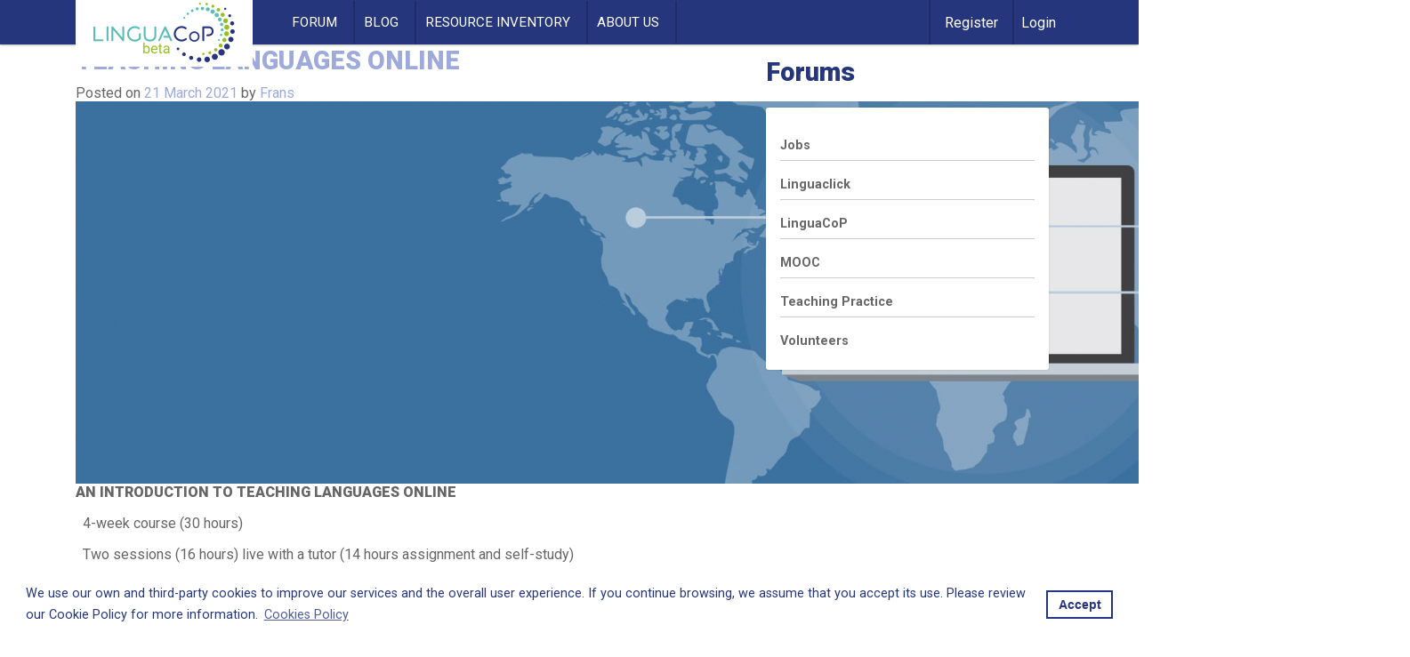

--- FILE ---
content_type: text/html; charset=UTF-8
request_url: https://linguacop.eu/blog/tag/teaching-languages-online/
body_size: 11259
content:
<!doctype html>
<html lang="en-US">

<head>
    <meta charset="UTF-8">
    <meta name="viewport" content="width=device-width, initial-scale=1">
    <link rel="profile" href="https://gmpg.org/xfn/11">
    <link rel="stylesheet" type="text/css"
        href="//cdnjs.cloudflare.com/ajax/libs/cookieconsent2/3.1.0/cookieconsent.min.css" />
    <script src="//cdnjs.cloudflare.com/ajax/libs/cookieconsent2/3.1.0/cookieconsent.min.js"></script>
    <script>
    window.addEventListener("load", function() {
        window.cookieconsent.initialise({
            "palette": {
                "popup": {
                    "background": "#fff",
                    "text": "#26367C"
                },
                "button": {
                    "background": "#fff",
                    "text": "#26367C",
                    "border": "#26367C"
                }
            },
            "content": {
                "message": "We use our own and third-party cookies to improve our services and the overall user experience. If you continue browsing, we assume that you accept its use. Please review our Cookie Policy for more information.",
                "dismiss": "Accept",
                "link": "Cookies Policy",
                "href": "https://linguacop.eu/cookies-policy"
            }
        })
    });
    </script>
    <script src='https://www.google.com/recaptcha/api.js?render=6LdB0NYZAAAAADlHvSQUoyunaRiu5UK3gAG8Ldtj'></script>
    <script>
        grecaptcha.ready(function () {
            grecaptcha.execute('6LdB0NYZAAAAADlHvSQUoyunaRiu5UK3gAG8Ldtj', { action: 'validate_captcha' }).then(function (token) {
                var recaptchaResponse = document.getElementById('recaptchaResponse');
                recaptchaResponse.value = token;
            });
        });
    </script>
    <meta name='robots' content='index, follow, max-image-preview:large, max-snippet:-1, max-video-preview:-1' />
	<style>img:is([sizes="auto" i], [sizes^="auto," i]) { contain-intrinsic-size: 3000px 1500px }</style>
	
	<!-- This site is optimized with the Yoast SEO plugin v24.4 - https://yoast.com/wordpress/plugins/seo/ -->
	<title>teaching languages online Archives - LinguaCoP</title>
	<link rel="canonical" href="https://linguacop.eu/blog/tag/teaching-languages-online/" />
	<meta property="og:locale" content="en_US" />
	<meta property="og:type" content="article" />
	<meta property="og:title" content="teaching languages online Archives - LinguaCoP" />
	<meta property="og:url" content="https://linguacop.eu/blog/tag/teaching-languages-online/" />
	<meta property="og:site_name" content="LinguaCoP" />
	<meta name="twitter:card" content="summary_large_image" />
	<script type="application/ld+json" class="yoast-schema-graph">{"@context":"https://schema.org","@graph":[{"@type":"CollectionPage","@id":"https://linguacop.eu/blog/tag/teaching-languages-online/","url":"https://linguacop.eu/blog/tag/teaching-languages-online/","name":"teaching languages online Archives - LinguaCoP","isPartOf":{"@id":"https://linguacop.eu/#website"},"primaryImageOfPage":{"@id":"https://linguacop.eu/blog/tag/teaching-languages-online/#primaryimage"},"image":{"@id":"https://linguacop.eu/blog/tag/teaching-languages-online/#primaryimage"},"thumbnailUrl":"https://linguacop.eu/wp-content/uploads/2021/03/icc-online-teaching.jpeg","breadcrumb":{"@id":"https://linguacop.eu/blog/tag/teaching-languages-online/#breadcrumb"},"inLanguage":"en-US"},{"@type":"ImageObject","inLanguage":"en-US","@id":"https://linguacop.eu/blog/tag/teaching-languages-online/#primaryimage","url":"https://linguacop.eu/wp-content/uploads/2021/03/icc-online-teaching.jpeg","contentUrl":"https://linguacop.eu/wp-content/uploads/2021/03/icc-online-teaching.jpeg","width":1500,"height":430},{"@type":"BreadcrumbList","@id":"https://linguacop.eu/blog/tag/teaching-languages-online/#breadcrumb","itemListElement":[{"@type":"ListItem","position":1,"name":"Home","item":"https://linguacop.eu/"},{"@type":"ListItem","position":2,"name":"teaching languages online"}]},{"@type":"WebSite","@id":"https://linguacop.eu/#website","url":"https://linguacop.eu/","name":"LinguaCoP","description":"The CATAPULT Community of Practice for language teachers","publisher":{"@id":"https://linguacop.eu/#organization"},"potentialAction":[{"@type":"SearchAction","target":{"@type":"EntryPoint","urlTemplate":"https://linguacop.eu/?s={search_term_string}"},"query-input":{"@type":"PropertyValueSpecification","valueRequired":true,"valueName":"search_term_string"}}],"inLanguage":"en-US"},{"@type":"Organization","@id":"https://linguacop.eu/#organization","name":"LinguaCoP","url":"https://linguacop.eu/","logo":{"@type":"ImageObject","inLanguage":"en-US","@id":"https://linguacop.eu/#/schema/logo/image/","url":"https://linguacop.eu/wp-content/uploads/2020/04/linguacop-beta-2x.png","contentUrl":"https://linguacop.eu/wp-content/uploads/2020/04/linguacop-beta-2x.png","width":318,"height":134,"caption":"LinguaCoP"},"image":{"@id":"https://linguacop.eu/#/schema/logo/image/"}}]}</script>
	<!-- / Yoast SEO plugin. -->


<link rel='dns-prefetch' href='//use.fontawesome.com' />
<link rel='dns-prefetch' href='//fonts.googleapis.com' />
<link rel="alternate" type="application/rss+xml" title="LinguaCoP &raquo; Feed" href="https://linguacop.eu/feed/" />
<link rel="alternate" type="application/rss+xml" title="LinguaCoP &raquo; Comments Feed" href="https://linguacop.eu/comments/feed/" />
<link rel="alternate" type="application/rss+xml" title="LinguaCoP &raquo; teaching languages online Tag Feed" href="https://linguacop.eu/blog/tag/teaching-languages-online/feed/" />
<script type="text/javascript">
/* <![CDATA[ */
window._wpemojiSettings = {"baseUrl":"https:\/\/s.w.org\/images\/core\/emoji\/15.0.3\/72x72\/","ext":".png","svgUrl":"https:\/\/s.w.org\/images\/core\/emoji\/15.0.3\/svg\/","svgExt":".svg","source":{"concatemoji":"https:\/\/linguacop.eu\/wp-includes\/js\/wp-emoji-release.min.js?ver=6.7.4"}};
/*! This file is auto-generated */
!function(i,n){var o,s,e;function c(e){try{var t={supportTests:e,timestamp:(new Date).valueOf()};sessionStorage.setItem(o,JSON.stringify(t))}catch(e){}}function p(e,t,n){e.clearRect(0,0,e.canvas.width,e.canvas.height),e.fillText(t,0,0);var t=new Uint32Array(e.getImageData(0,0,e.canvas.width,e.canvas.height).data),r=(e.clearRect(0,0,e.canvas.width,e.canvas.height),e.fillText(n,0,0),new Uint32Array(e.getImageData(0,0,e.canvas.width,e.canvas.height).data));return t.every(function(e,t){return e===r[t]})}function u(e,t,n){switch(t){case"flag":return n(e,"\ud83c\udff3\ufe0f\u200d\u26a7\ufe0f","\ud83c\udff3\ufe0f\u200b\u26a7\ufe0f")?!1:!n(e,"\ud83c\uddfa\ud83c\uddf3","\ud83c\uddfa\u200b\ud83c\uddf3")&&!n(e,"\ud83c\udff4\udb40\udc67\udb40\udc62\udb40\udc65\udb40\udc6e\udb40\udc67\udb40\udc7f","\ud83c\udff4\u200b\udb40\udc67\u200b\udb40\udc62\u200b\udb40\udc65\u200b\udb40\udc6e\u200b\udb40\udc67\u200b\udb40\udc7f");case"emoji":return!n(e,"\ud83d\udc26\u200d\u2b1b","\ud83d\udc26\u200b\u2b1b")}return!1}function f(e,t,n){var r="undefined"!=typeof WorkerGlobalScope&&self instanceof WorkerGlobalScope?new OffscreenCanvas(300,150):i.createElement("canvas"),a=r.getContext("2d",{willReadFrequently:!0}),o=(a.textBaseline="top",a.font="600 32px Arial",{});return e.forEach(function(e){o[e]=t(a,e,n)}),o}function t(e){var t=i.createElement("script");t.src=e,t.defer=!0,i.head.appendChild(t)}"undefined"!=typeof Promise&&(o="wpEmojiSettingsSupports",s=["flag","emoji"],n.supports={everything:!0,everythingExceptFlag:!0},e=new Promise(function(e){i.addEventListener("DOMContentLoaded",e,{once:!0})}),new Promise(function(t){var n=function(){try{var e=JSON.parse(sessionStorage.getItem(o));if("object"==typeof e&&"number"==typeof e.timestamp&&(new Date).valueOf()<e.timestamp+604800&&"object"==typeof e.supportTests)return e.supportTests}catch(e){}return null}();if(!n){if("undefined"!=typeof Worker&&"undefined"!=typeof OffscreenCanvas&&"undefined"!=typeof URL&&URL.createObjectURL&&"undefined"!=typeof Blob)try{var e="postMessage("+f.toString()+"("+[JSON.stringify(s),u.toString(),p.toString()].join(",")+"));",r=new Blob([e],{type:"text/javascript"}),a=new Worker(URL.createObjectURL(r),{name:"wpTestEmojiSupports"});return void(a.onmessage=function(e){c(n=e.data),a.terminate(),t(n)})}catch(e){}c(n=f(s,u,p))}t(n)}).then(function(e){for(var t in e)n.supports[t]=e[t],n.supports.everything=n.supports.everything&&n.supports[t],"flag"!==t&&(n.supports.everythingExceptFlag=n.supports.everythingExceptFlag&&n.supports[t]);n.supports.everythingExceptFlag=n.supports.everythingExceptFlag&&!n.supports.flag,n.DOMReady=!1,n.readyCallback=function(){n.DOMReady=!0}}).then(function(){return e}).then(function(){var e;n.supports.everything||(n.readyCallback(),(e=n.source||{}).concatemoji?t(e.concatemoji):e.wpemoji&&e.twemoji&&(t(e.twemoji),t(e.wpemoji)))}))}((window,document),window._wpemojiSettings);
/* ]]> */
</script>
<style id='wp-emoji-styles-inline-css' type='text/css'>

	img.wp-smiley, img.emoji {
		display: inline !important;
		border: none !important;
		box-shadow: none !important;
		height: 1em !important;
		width: 1em !important;
		margin: 0 0.07em !important;
		vertical-align: -0.1em !important;
		background: none !important;
		padding: 0 !important;
	}
</style>
<link rel='stylesheet' id='wp-block-library-css' href='https://linguacop.eu/wp-includes/css/dist/block-library/style.min.css?ver=6.7.4' type='text/css' media='all' />
<style id='classic-theme-styles-inline-css' type='text/css'>
/*! This file is auto-generated */
.wp-block-button__link{color:#fff;background-color:#32373c;border-radius:9999px;box-shadow:none;text-decoration:none;padding:calc(.667em + 2px) calc(1.333em + 2px);font-size:1.125em}.wp-block-file__button{background:#32373c;color:#fff;text-decoration:none}
</style>
<style id='global-styles-inline-css' type='text/css'>
:root{--wp--preset--aspect-ratio--square: 1;--wp--preset--aspect-ratio--4-3: 4/3;--wp--preset--aspect-ratio--3-4: 3/4;--wp--preset--aspect-ratio--3-2: 3/2;--wp--preset--aspect-ratio--2-3: 2/3;--wp--preset--aspect-ratio--16-9: 16/9;--wp--preset--aspect-ratio--9-16: 9/16;--wp--preset--color--black: #000000;--wp--preset--color--cyan-bluish-gray: #abb8c3;--wp--preset--color--white: #ffffff;--wp--preset--color--pale-pink: #f78da7;--wp--preset--color--vivid-red: #cf2e2e;--wp--preset--color--luminous-vivid-orange: #ff6900;--wp--preset--color--luminous-vivid-amber: #fcb900;--wp--preset--color--light-green-cyan: #7bdcb5;--wp--preset--color--vivid-green-cyan: #00d084;--wp--preset--color--pale-cyan-blue: #8ed1fc;--wp--preset--color--vivid-cyan-blue: #0693e3;--wp--preset--color--vivid-purple: #9b51e0;--wp--preset--gradient--vivid-cyan-blue-to-vivid-purple: linear-gradient(135deg,rgba(6,147,227,1) 0%,rgb(155,81,224) 100%);--wp--preset--gradient--light-green-cyan-to-vivid-green-cyan: linear-gradient(135deg,rgb(122,220,180) 0%,rgb(0,208,130) 100%);--wp--preset--gradient--luminous-vivid-amber-to-luminous-vivid-orange: linear-gradient(135deg,rgba(252,185,0,1) 0%,rgba(255,105,0,1) 100%);--wp--preset--gradient--luminous-vivid-orange-to-vivid-red: linear-gradient(135deg,rgba(255,105,0,1) 0%,rgb(207,46,46) 100%);--wp--preset--gradient--very-light-gray-to-cyan-bluish-gray: linear-gradient(135deg,rgb(238,238,238) 0%,rgb(169,184,195) 100%);--wp--preset--gradient--cool-to-warm-spectrum: linear-gradient(135deg,rgb(74,234,220) 0%,rgb(151,120,209) 20%,rgb(207,42,186) 40%,rgb(238,44,130) 60%,rgb(251,105,98) 80%,rgb(254,248,76) 100%);--wp--preset--gradient--blush-light-purple: linear-gradient(135deg,rgb(255,206,236) 0%,rgb(152,150,240) 100%);--wp--preset--gradient--blush-bordeaux: linear-gradient(135deg,rgb(254,205,165) 0%,rgb(254,45,45) 50%,rgb(107,0,62) 100%);--wp--preset--gradient--luminous-dusk: linear-gradient(135deg,rgb(255,203,112) 0%,rgb(199,81,192) 50%,rgb(65,88,208) 100%);--wp--preset--gradient--pale-ocean: linear-gradient(135deg,rgb(255,245,203) 0%,rgb(182,227,212) 50%,rgb(51,167,181) 100%);--wp--preset--gradient--electric-grass: linear-gradient(135deg,rgb(202,248,128) 0%,rgb(113,206,126) 100%);--wp--preset--gradient--midnight: linear-gradient(135deg,rgb(2,3,129) 0%,rgb(40,116,252) 100%);--wp--preset--font-size--small: 13px;--wp--preset--font-size--medium: 20px;--wp--preset--font-size--large: 36px;--wp--preset--font-size--x-large: 42px;--wp--preset--spacing--20: 0.44rem;--wp--preset--spacing--30: 0.67rem;--wp--preset--spacing--40: 1rem;--wp--preset--spacing--50: 1.5rem;--wp--preset--spacing--60: 2.25rem;--wp--preset--spacing--70: 3.38rem;--wp--preset--spacing--80: 5.06rem;--wp--preset--shadow--natural: 6px 6px 9px rgba(0, 0, 0, 0.2);--wp--preset--shadow--deep: 12px 12px 50px rgba(0, 0, 0, 0.4);--wp--preset--shadow--sharp: 6px 6px 0px rgba(0, 0, 0, 0.2);--wp--preset--shadow--outlined: 6px 6px 0px -3px rgba(255, 255, 255, 1), 6px 6px rgba(0, 0, 0, 1);--wp--preset--shadow--crisp: 6px 6px 0px rgba(0, 0, 0, 1);}:where(.is-layout-flex){gap: 0.5em;}:where(.is-layout-grid){gap: 0.5em;}body .is-layout-flex{display: flex;}.is-layout-flex{flex-wrap: wrap;align-items: center;}.is-layout-flex > :is(*, div){margin: 0;}body .is-layout-grid{display: grid;}.is-layout-grid > :is(*, div){margin: 0;}:where(.wp-block-columns.is-layout-flex){gap: 2em;}:where(.wp-block-columns.is-layout-grid){gap: 2em;}:where(.wp-block-post-template.is-layout-flex){gap: 1.25em;}:where(.wp-block-post-template.is-layout-grid){gap: 1.25em;}.has-black-color{color: var(--wp--preset--color--black) !important;}.has-cyan-bluish-gray-color{color: var(--wp--preset--color--cyan-bluish-gray) !important;}.has-white-color{color: var(--wp--preset--color--white) !important;}.has-pale-pink-color{color: var(--wp--preset--color--pale-pink) !important;}.has-vivid-red-color{color: var(--wp--preset--color--vivid-red) !important;}.has-luminous-vivid-orange-color{color: var(--wp--preset--color--luminous-vivid-orange) !important;}.has-luminous-vivid-amber-color{color: var(--wp--preset--color--luminous-vivid-amber) !important;}.has-light-green-cyan-color{color: var(--wp--preset--color--light-green-cyan) !important;}.has-vivid-green-cyan-color{color: var(--wp--preset--color--vivid-green-cyan) !important;}.has-pale-cyan-blue-color{color: var(--wp--preset--color--pale-cyan-blue) !important;}.has-vivid-cyan-blue-color{color: var(--wp--preset--color--vivid-cyan-blue) !important;}.has-vivid-purple-color{color: var(--wp--preset--color--vivid-purple) !important;}.has-black-background-color{background-color: var(--wp--preset--color--black) !important;}.has-cyan-bluish-gray-background-color{background-color: var(--wp--preset--color--cyan-bluish-gray) !important;}.has-white-background-color{background-color: var(--wp--preset--color--white) !important;}.has-pale-pink-background-color{background-color: var(--wp--preset--color--pale-pink) !important;}.has-vivid-red-background-color{background-color: var(--wp--preset--color--vivid-red) !important;}.has-luminous-vivid-orange-background-color{background-color: var(--wp--preset--color--luminous-vivid-orange) !important;}.has-luminous-vivid-amber-background-color{background-color: var(--wp--preset--color--luminous-vivid-amber) !important;}.has-light-green-cyan-background-color{background-color: var(--wp--preset--color--light-green-cyan) !important;}.has-vivid-green-cyan-background-color{background-color: var(--wp--preset--color--vivid-green-cyan) !important;}.has-pale-cyan-blue-background-color{background-color: var(--wp--preset--color--pale-cyan-blue) !important;}.has-vivid-cyan-blue-background-color{background-color: var(--wp--preset--color--vivid-cyan-blue) !important;}.has-vivid-purple-background-color{background-color: var(--wp--preset--color--vivid-purple) !important;}.has-black-border-color{border-color: var(--wp--preset--color--black) !important;}.has-cyan-bluish-gray-border-color{border-color: var(--wp--preset--color--cyan-bluish-gray) !important;}.has-white-border-color{border-color: var(--wp--preset--color--white) !important;}.has-pale-pink-border-color{border-color: var(--wp--preset--color--pale-pink) !important;}.has-vivid-red-border-color{border-color: var(--wp--preset--color--vivid-red) !important;}.has-luminous-vivid-orange-border-color{border-color: var(--wp--preset--color--luminous-vivid-orange) !important;}.has-luminous-vivid-amber-border-color{border-color: var(--wp--preset--color--luminous-vivid-amber) !important;}.has-light-green-cyan-border-color{border-color: var(--wp--preset--color--light-green-cyan) !important;}.has-vivid-green-cyan-border-color{border-color: var(--wp--preset--color--vivid-green-cyan) !important;}.has-pale-cyan-blue-border-color{border-color: var(--wp--preset--color--pale-cyan-blue) !important;}.has-vivid-cyan-blue-border-color{border-color: var(--wp--preset--color--vivid-cyan-blue) !important;}.has-vivid-purple-border-color{border-color: var(--wp--preset--color--vivid-purple) !important;}.has-vivid-cyan-blue-to-vivid-purple-gradient-background{background: var(--wp--preset--gradient--vivid-cyan-blue-to-vivid-purple) !important;}.has-light-green-cyan-to-vivid-green-cyan-gradient-background{background: var(--wp--preset--gradient--light-green-cyan-to-vivid-green-cyan) !important;}.has-luminous-vivid-amber-to-luminous-vivid-orange-gradient-background{background: var(--wp--preset--gradient--luminous-vivid-amber-to-luminous-vivid-orange) !important;}.has-luminous-vivid-orange-to-vivid-red-gradient-background{background: var(--wp--preset--gradient--luminous-vivid-orange-to-vivid-red) !important;}.has-very-light-gray-to-cyan-bluish-gray-gradient-background{background: var(--wp--preset--gradient--very-light-gray-to-cyan-bluish-gray) !important;}.has-cool-to-warm-spectrum-gradient-background{background: var(--wp--preset--gradient--cool-to-warm-spectrum) !important;}.has-blush-light-purple-gradient-background{background: var(--wp--preset--gradient--blush-light-purple) !important;}.has-blush-bordeaux-gradient-background{background: var(--wp--preset--gradient--blush-bordeaux) !important;}.has-luminous-dusk-gradient-background{background: var(--wp--preset--gradient--luminous-dusk) !important;}.has-pale-ocean-gradient-background{background: var(--wp--preset--gradient--pale-ocean) !important;}.has-electric-grass-gradient-background{background: var(--wp--preset--gradient--electric-grass) !important;}.has-midnight-gradient-background{background: var(--wp--preset--gradient--midnight) !important;}.has-small-font-size{font-size: var(--wp--preset--font-size--small) !important;}.has-medium-font-size{font-size: var(--wp--preset--font-size--medium) !important;}.has-large-font-size{font-size: var(--wp--preset--font-size--large) !important;}.has-x-large-font-size{font-size: var(--wp--preset--font-size--x-large) !important;}
:where(.wp-block-post-template.is-layout-flex){gap: 1.25em;}:where(.wp-block-post-template.is-layout-grid){gap: 1.25em;}
:where(.wp-block-columns.is-layout-flex){gap: 2em;}:where(.wp-block-columns.is-layout-grid){gap: 2em;}
:root :where(.wp-block-pullquote){font-size: 1.5em;line-height: 1.6;}
</style>
<link rel='stylesheet' id='bbp-default-css' href='https://linguacop.eu/wp-content/themes/linguacop/css/bbpress.min.css?ver=2.6.11' type='text/css' media='all' />
<link rel='stylesheet' id='ppress-frontend-css' href='https://linguacop.eu/wp-content/plugins/wp-user-avatar/assets/css/frontend.min.css?ver=4.15.21' type='text/css' media='all' />
<link rel='stylesheet' id='ppress-flatpickr-css' href='https://linguacop.eu/wp-content/plugins/wp-user-avatar/assets/flatpickr/flatpickr.min.css?ver=4.15.21' type='text/css' media='all' />
<link rel='stylesheet' id='ppress-select2-css' href='https://linguacop.eu/wp-content/plugins/wp-user-avatar/assets/select2/select2.min.css?ver=6.7.4' type='text/css' media='all' />
<link rel='stylesheet' id='linguacop-bs-css-css' href='https://linguacop.eu/wp-content/themes/linguacop/dist/css/bootstrap.min.css?ver=6.7.4' type='text/css' media='all' />
<link rel='stylesheet' id='fontawesome-css-css' href='https://use.fontawesome.com/releases/v5.7.0/css/all.css?ver=6.7.4' type='text/css' media='all' />
<link rel='stylesheet' id='google-fonts-css' href='https://fonts.googleapis.com/css?family=Roboto%3A300%2C400%2C400i%2C700%2C700i%2C900%2C900i&#038;display=swap&#038;ver=6.7.4' type='text/css' media='all' />
<link rel='stylesheet' id='custom-css-css' href='https://linguacop.eu/wp-content/themes/linguacop/dist/css/custom.css?v=1.0.1&#038;ver=6.7.4' type='text/css' media='all' />
<link rel='stylesheet' id='slick-css-css' href='https://linguacop.eu/wp-content/themes/linguacop/dist/css/slick.css?ver=6.7.4' type='text/css' media='all' />
<script type="text/javascript" src="https://linguacop.eu/wp-includes/js/jquery/jquery.min.js?ver=3.7.1" id="jquery-core-js"></script>
<script type="text/javascript" src="https://linguacop.eu/wp-includes/js/jquery/jquery-migrate.min.js?ver=3.4.1" id="jquery-migrate-js"></script>
<script type="text/javascript" src="https://linguacop.eu/wp-content/plugins/wp-user-avatar/assets/flatpickr/flatpickr.min.js?ver=4.15.21" id="ppress-flatpickr-js"></script>
<script type="text/javascript" src="https://linguacop.eu/wp-content/plugins/wp-user-avatar/assets/select2/select2.min.js?ver=4.15.21" id="ppress-select2-js"></script>
<link rel="https://api.w.org/" href="https://linguacop.eu/wp-json/" /><link rel="alternate" title="JSON" type="application/json" href="https://linguacop.eu/wp-json/wp/v2/tags/257" /><link rel="EditURI" type="application/rsd+xml" title="RSD" href="https://linguacop.eu/xmlrpc.php?rsd" />
<meta name="generator" content="WordPress 6.7.4" />
<!-- Google Tag Manager -->
<script>(function(w,d,s,l,i){w[l]=w[l]||[];w[l].push({'gtm.start':
new Date().getTime(),event:'gtm.js'});var f=d.getElementsByTagName(s)[0],
j=d.createElement(s),dl=l!='dataLayer'?'&l='+l:'';j.async=true;j.src=
'https://www.googletagmanager.com/gtm.js?id='+i+dl;f.parentNode.insertBefore(j,f);
})(window,document,'script','dataLayer','GTM-ML3ZKHH');</script>
<!-- End Google Tag Manager -->		<style type="text/css">
					.site-title,
			.site-description {
				position: absolute;
				clip: rect(1px, 1px, 1px, 1px);
			}
				</style>
		<link rel="icon" href="https://linguacop.eu/wp-content/uploads/2020/04/favicon-linguacop-150x150.png" sizes="32x32" />
<link rel="icon" href="https://linguacop.eu/wp-content/uploads/2020/04/favicon-linguacop.png" sizes="192x192" />
<link rel="apple-touch-icon" href="https://linguacop.eu/wp-content/uploads/2020/04/favicon-linguacop.png" />
<meta name="msapplication-TileImage" content="https://linguacop.eu/wp-content/uploads/2020/04/favicon-linguacop.png" />
</head>

<body class="archive tag tag-teaching-languages-online tag-257 wp-custom-logo user-registration-page hfeed">
    <div id="page" class="site">
        <div class="container-fluid p-0 sticky-top bg-color-primary">
            <nav class="navbar navbar-expand-lg p-0">
                <div class="row container margin-auto">
                    <div class="col-lg-2 col-6 px-lg-2 p-0">
                        <div class="d-lg-flex flex-lg-column brand-wrapper">
                            <a href="https://linguacop.eu/" class="custom-logo-link" rel="home"><img width="318" height="134" src="https://linguacop.eu/wp-content/uploads/2020/04/linguacop-beta-2x.png" class="custom-logo" alt="LinguaCoP" decoding="async" srcset="https://linguacop.eu/wp-content/uploads/2020/04/linguacop-beta-2x.png 318w, https://linguacop.eu/wp-content/uploads/2020/04/linguacop-beta-2x-300x126.png 300w" sizes="(max-width: 318px) 100vw, 318px" /></a>                        </div>
                    </div>

                    <div id="navbar" class="collapse navbar-collapse align-middle mx-lg-5"><ul id="main-menu" class="navbar-nav d-flex align-items-center text-center"><li itemscope="itemscope" itemtype="https://www.schema.org/SiteNavigationElement" id="menu-item-80" class="menu-item menu-item-type-custom menu-item-object-custom menu-item-80 nav-item"><a title="Forum" href="https://linguacop.eu/forums/" class="nav-link">Forum</a></li>
<li itemscope="itemscope" itemtype="https://www.schema.org/SiteNavigationElement" id="menu-item-21" class="menu-item menu-item-type-post_type menu-item-object-page current_page_parent menu-item-21 nav-item"><a title="Blog" href="https://linguacop.eu/blog/" class="nav-link">Blog</a></li>
<li itemscope="itemscope" itemtype="https://www.schema.org/SiteNavigationElement" id="menu-item-47" class="menu-item menu-item-type-post_type menu-item-object-page menu-item-47 nav-item"><a title="Resource Inventory" href="https://linguacop.eu/resource/" class="nav-link">Resource Inventory</a></li>
<li itemscope="itemscope" itemtype="https://www.schema.org/SiteNavigationElement" id="menu-item-200" class="menu-item menu-item-type-post_type menu-item-object-page menu-item-200 nav-item"><a title="About Us" href="https://linguacop.eu/about-us/" class="nav-link">About Us</a></li>
</ul></div>                    <div id="menu-bar" class="col d-flex align-items-center justify-content-end pl-0 pr-0 p-lg-0"
                        style="">
                        
								<div class="menu-items register-header pr-3 px-lg-3">
									<a title="" href="https://linguacop.eu/register" class="" type="button">
										<span class="color-white">Register</span>
									</a></div><div class="menu-items register-header px-2">
                        <a title="" href="https://linguacop.eu/login" class="" type="button">
                          <span class="color-white">Login</span>
                        </a>
                      </div>                        <div class="menu-items d-lg-none d-flex justify-content-end pr-3">
                            <a class="navbar-toggler-right d-lg-none  navbar-icon-menu closer" type="button"
                                data-toggle="collapse" data-target="#navbar" aria-expanded="false"
                                aria-label="Toggle navigation" href="#">
                                <i class="fas fa-bars fs-14 color-white"></i>
                            </a>

                        </div>
                        <a href="#" class="close-menu d-lg-none color-white collapse closed">
                            <i class="fas fa-times color-white fs-2"></i>
                        </a>
                    </div>
                </div>
            </nav><!-- #site-navigation -->
        </div>

        <div id="content" class="site-content">


            <!-- <div class="menu-items notifications px-2">
                    <a title="Forum" href="#" class=""><img src="' . get_template_directory_uri() . '/img/notifications.png" class="" />
                    </a>
                </div>
        </a> -->

<div id="primary" class="content-area container">
    <div id="main" class="row">
        <div class="col-lg-8 col-12">
            
            <!-- <header class="page-header">
				<h1 class="page-title">Tag: <span>teaching languages online</span></h1>			</header> -->
            <!-- .page-header -->

            
<article id="post-922" class="post-922 post type-post status-publish format-standard has-post-thumbnail hentry category-teaching-practice tag-course tag-icc-online-teaching-certificate tag-online-training tag-teacher-training tag-teaching-languages-online">
	<header class="entry-header">
		<h2 class="entry-title"><a href="https://linguacop.eu/blog/teaching-languages-online/" rel="bookmark">TEACHING LANGUAGES ONLINE</a></h2>			<div class="entry-meta">
				<span class="posted-on">Posted on <a href="https://linguacop.eu/blog/teaching-languages-online/" rel="bookmark"><time class="entry-date published updated" datetime="2021-03-21T18:39:46+00:00">21 March 2021</time></a></span><span class="byline"> by <span class="author vcard"><a class="url fn n" href="https://linguacop.eu/blog/author/admin1-cop/">Frans</a></span></span>			</div><!-- .entry-meta -->
			</header><!-- .entry-header -->

	
		<a class="post-thumbnail" href="https://linguacop.eu/blog/teaching-languages-online/" aria-hidden="true" tabindex="-1">
			<img width="1500" height="430" src="https://linguacop.eu/wp-content/uploads/2021/03/icc-online-teaching.jpeg" class="attachment-post-thumbnail size-post-thumbnail wp-post-image" alt="TEACHING LANGUAGES ONLINE" decoding="async" fetchpriority="high" srcset="https://linguacop.eu/wp-content/uploads/2021/03/icc-online-teaching.jpeg 1500w, https://linguacop.eu/wp-content/uploads/2021/03/icc-online-teaching-300x86.jpeg 300w, https://linguacop.eu/wp-content/uploads/2021/03/icc-online-teaching-1024x294.jpeg 1024w, https://linguacop.eu/wp-content/uploads/2021/03/icc-online-teaching-768x220.jpeg 768w" sizes="(max-width: 1500px) 100vw, 1500px" />		</a>

		
	<div class="entry-content">
		<p class="p1"><span class="s1"><b>AN INTRODUCTION TO TEACHING LANGUAGES ONLINE</b></span></p>
<p class="p2"><span class="s1">  4-week course (30 hours)</span></p>
<p class="p2"><span class="s1">  Two sessions (16 hours) live with a tutor (14 hours assignment and self-study)</span></p>
<p class="p2"><span class="s1">  Dates: 27</span><span class="s2"><sup>th</sup></span><span class="s1"> March to 24</span><span class="s2"><sup>th</sup></span><span class="s1"> April 2021</span></p>
<p class="p2"><span class="s1">The transition from face-to-face to online teaching and learning has brought many issues and questions to many educators all around the world. For that reason, becoming digitally aware is a must!</span></p>
<p class="p2"><span class="s1"><b>Teachers with a qualification in Online Teaching will be in demand!</b></span></p>
<p class="p2"><span class="s1"><b>The Aims of the Course<br />
</b></span></p>
<p class="p2"><span class="s1">This short training programme is designed for all teachers and trainers who would like to acquire new skills and gain experience in online teaching. In essence, the actual teaching has not completely changed, but the internet offers new possibilities to enable teachers to enrich their lessons and to help learners overcome the problems of learning by themselves in front of their screens. In this course, teachers will learn how to transfer their teaching skills to the online environment.</span></p>
<p class="p2"><span class="s1">At the end of the course teachers will receive the <b>ICC Online Teaching Certificate.</b></span></p>
<p class="p2"><span class="s1">This course will be offered on a regular basis as there will continue to be a need for online language courses even after the present-day situation has passed. For example, university authorities are already planning so-called “hybrid semesters”; business professionals are discovering the flexibility of being able to acquire new skills online, and many language experts agree that language teaching does not actually need to be 100% face-to-face.</span></p>
<p class="p2"><span class="s1">Therefore, gaining the necessary knowledge and skills will certainly offer all teachers and trainers the opportunity to share and guide others in the new remote learning world.</span></p>
<p class="p2"><span class="s1"><b>What will you achieve by the end of the course?</b></span></p>
<p class="p4"><span class="s1">They will develop the key skills needed to enable them to plan and deliver online lessons.</span></p>
<p class="p4"><span class="s1">They will be able to adapt the face-to-face teaching skills they already have to the online environment.</span></p>
<p class="p4"><span class="s1">They will be able to use technology with confidence in their classrooms.</span></p>
<p class="p2"><span class="s1"><b>Who is the course for?</b></span></p>
<p class="p2"><span class="s1">The course if for all language teachers who would like to transfer their face-to-face teaching skills to an online context.</span></p>
<p class="p2"><span class="s1"><b>Course Fee:</b> 85 Euros</span></p>
<p class="p2"><span class="s1">Any questions regarding the price for institutions, please contact <b>Ozlem Yuges</b> at <a href="mailto:ozlem.yuges@icc-languages.eu"><span class="s3">ozlem.yuges@icc-languages.eu</span></a></span></p>
<p class="p2"><span class="s1">Registration is available <a href="https://icc-languages.eu/teacher-training/#registration"><span class="s3">below</span></a>.</span></p>
<p class="p2"><span class="s1">Should you have any questions or need more details regarding the course content please do contact, <b>Ellinor Haase</b> at  <a href="mailto:ellinor.haase@icc-languages.eu"><span class="s3">ellinor.haase@icc-languages.eu</span></a></span></p>
<p class="p2"><span class="s1"><b>Your Qualification for the Future!</b></span></p>
	</div><!-- .entry-content -->

	<footer class="entry-footer">
		<span class="cat-links">Posted in <a href="https://linguacop.eu/blog/category/teaching-practice/" rel="category tag">Teaching Practice</a></span><span class="tags-links">Tagged <a href="https://linguacop.eu/blog/tag/course/" rel="tag">course</a>, <a href="https://linguacop.eu/blog/tag/icc-online-teaching-certificate/" rel="tag">icc online teaching certificate</a>, <a href="https://linguacop.eu/blog/tag/online-training/" rel="tag">online training</a>, <a href="https://linguacop.eu/blog/tag/teacher-training/" rel="tag">teacher training</a>, <a href="https://linguacop.eu/blog/tag/teaching-languages-online/" rel="tag">teaching languages online</a></span><span class="comments-link"><a href="https://linguacop.eu/blog/teaching-languages-online/#respond">Leave a Comment<span class="screen-reader-text"> on TEACHING LANGUAGES ONLINE</span></a></span>	</footer><!-- .entry-footer -->
</article><!-- #post-922 -->
        </div>
        <div class="col-lg-4 col-12">
            
<aside id="secondary" class="widget-area">
	<section id="bbp_forums_widget-2" class="widget widget_display_forums"><h2 class="widget-title">Forums</h2>
		<ul class="bbp-forums-widget">

			
				<li >
					<a class="bbp-forum-title" href="https://linguacop.eu/forums/forum/jobs/">
						Jobs					</a>
				</li>

			
				<li >
					<a class="bbp-forum-title" href="https://linguacop.eu/forums/forum/linguaclick/">
						Linguaclick					</a>
				</li>

			
				<li >
					<a class="bbp-forum-title" href="https://linguacop.eu/forums/forum/linguacop/">
						LinguaCoP					</a>
				</li>

			
				<li >
					<a class="bbp-forum-title" href="https://linguacop.eu/forums/forum/mooc/">
						MOOC					</a>
				</li>

			
				<li >
					<a class="bbp-forum-title" href="https://linguacop.eu/forums/forum/teaching-practice/">
						Teaching Practice					</a>
				</li>

			
				<li >
					<a class="bbp-forum-title" href="https://linguacop.eu/forums/forum/volunteers/">
						Volunteers					</a>
				</li>

			
		</ul>

		</section></aside><!-- #secondary -->
        </div>
    </div><!-- #main -->
</div><!-- #primary -->


	</div><!-- #content -->

	<footer id="colophon" class="site-footer">
		<div class="container">
			<div class="row py-4">
				<div class="col-sm-3 col-12">
					<div class="d-flex align-items-start justify-content-start footer-logo flex-column">
						<div class="w-50">
						<li id="media_image-2" class="widget widget_media_image"><img width="320" height="136" src="https://linguacop.eu/wp-content/uploads/2020/04/linguacop-blanco-2x.png" class="image wp-image-106  attachment-full size-full" alt="" style="max-width: 100%; height: auto;" decoding="async" loading="lazy" srcset="https://linguacop.eu/wp-content/uploads/2020/04/linguacop-blanco-2x.png 320w, https://linguacop.eu/wp-content/uploads/2020/04/linguacop-blanco-2x-300x128.png 300w" sizes="auto, (max-width: 320px) 100vw, 320px" /></li>
						</div>
						<div class="footer-text-block mt-4">
							<li id="text-2" class="widget widget_text">			<div class="textwidget"><p>Linguacop is the CATAPULT Community of Practice for language teachers, co-funded by the ERASMUS+ programme of the European Union</p>
</div>
		</li>
						</div>
					</div>
				</div>
				<div class="col-sm-3 col-12">
					<div class="text-block mt-4">
						<li id="bbp_topics_widget-2" class="widget widget_display_topics"><h2 class="widgettitle">LATEST TOPICS</h2>

		<ul class="bbp-topics-widget newness">

			
				<li>
					<a class="bbp-forum-title" href="https://linguacop.eu/forums/topic/need-help-with-research-proposal-find-tips-and-examples/">Need Help with Research Proposal? Find Tips and Examples</a>

					
					
				</li>

			
				<li>
					<a class="bbp-forum-title" href="https://linguacop.eu/forums/topic/why-do-australian-law-students-need-professional-assignment-help/">Why Do Australian Law Students Need Professional Assignment Help?</a>

					
					
				</li>

			
				<li>
					<a class="bbp-forum-title" href="https://linguacop.eu/forums/topic/does-megaflix-apk-pc-offer-better-features-than-alternatives/">Does megaflix apk pc Offer Better Features Than Alternatives?</a>

					
					
				</li>

			
				<li>
					<a class="bbp-forum-title" href="https://linguacop.eu/forums/topic/is-inat-box-pc-still-popular-among-desktop-users/">Is inat box pc Still Popular Among Desktop Users?</a>

					
					
				</li>

			
				<li>
					<a class="bbp-forum-title" href="https://linguacop.eu/forums/topic/what-can-users-expect-from-the-ppcine-app-ios-interface/">What Can Users Expect From the ppcine app ios Interface?</a>

					
					
				</li>

			
		</ul>

		</li>
					</div>
				</div>
				<div class="col-sm-3 col-12">
					<div class="text-block mt-4">
						
		<li id="recent-posts-2" class="widget widget_recent_entries">
		<h2 class="widgettitle">LATEST ARTICLES</h2>

		<ul>
											<li>
					<a href="https://linguacop.eu/blog/season-7-catapult-projects-lsp-mooc/">Season 7 – CATAPULT Project’s LSP MOOC</a>
									</li>
											<li>
					<a href="https://linguacop.eu/blog/how-to-apply-to-study-in-germany-with-ease/">How to Apply to Study in Germany with Ease</a>
									</li>
											<li>
					<a href="https://linguacop.eu/blog/mba-dissertation-help/">MBA Dissertation Help</a>
									</li>
											<li>
					<a href="https://linguacop.eu/blog/what-are-the-key-elements-in-effective-resume-writing/">What are the Key Elements in Effective Resume Writing?</a>
									</li>
					</ul>

		</li>
					</div>
				</div>
				<div class="col-sm-3 col-12">
					<div class="text-block mt-4">
						<li id="customrecentresources_widget-2" class="widget widget_customrecentresources_widget"><h2 class="widgettitle">Recent Resources</h2>
<ul><li class="mb-2"><a class="recent-widget-link" href="https://linguacop.eu/resource/top-10-motivational-songs-for-2024/"><span class="fw-medium">Top 10 Motivational Songs for 2024</span></a></li><li class="mb-2"><a class="recent-widget-link" href="https://linguacop.eu/resource/journal-applied-corpus-linguistics/"><span class="fw-medium">Journal: Applied Corpus Linguistics</span></a></li><li class="mb-2"><a class="recent-widget-link" href="https://linguacop.eu/resource/journal-kordaf-korpora-deutsch-als-fremdsprache/"><span class="fw-medium">Journal: &#8216;KorDaF- Korpora Deutsch als Fremdsprache</span></a></li><li class="mb-2"><a class="recent-widget-link" href="https://linguacop.eu/resource/developing-courses-in-languages-for-specific-purposes/"><span class="fw-medium">Developing Courses in Languages for Specific Purposes</span></a></li><li class="mb-2"><a class="recent-widget-link" href="https://linguacop.eu/resource/the-dynamics-of-recent-refugees-language-acquisition-how-do-their-pathways-compare-to-those-of-other-new-immigrants/"><span class="fw-medium">The dynamics of recent refugees’ language acquisition: how do their pathways compare to those of other new immigrants?</span></a></li></ul></li>
					</div>
				</div>
			</div>
			<div class="row py-3">
				<div class="col-12 extra-logos d-flex justify-content-center align-items-end">
						<li id="media_image-4" class="widget widget_media_image"><img width="332" height="108" src="https://linguacop.eu/wp-content/uploads/2020/04/erasmus-2x.png" class="image wp-image-101  attachment-full size-full" alt="" style="max-width: 100%; height: auto;" decoding="async" loading="lazy" srcset="https://linguacop.eu/wp-content/uploads/2020/04/erasmus-2x.png 332w, https://linguacop.eu/wp-content/uploads/2020/04/erasmus-2x-300x98.png 300w" sizes="auto, (max-width: 332px) 100vw, 332px" /></li>
<li id="media_image-5" class="widget widget_media_image"><img width="238" height="108" src="https://linguacop.eu/wp-content/uploads/2020/04/catapult-2x.png" class="image wp-image-100  attachment-full size-full" alt="" style="max-width: 100%; height: auto;" decoding="async" loading="lazy" /></li>
<li id="media_image-6" class="widget widget_media_image"><img width="292" height="116" src="https://linguacop.eu/wp-content/uploads/2020/03/logo-white-1.png" class="image wp-image-16  attachment-full size-full" alt="" style="max-width: 100%; height: auto;" decoding="async" loading="lazy" /></li>
				</div>
				<div class="col-sm-12 mt-4 support">
						<li id="text-3" class="widget widget_text">			<div class="textwidget"><p>This project has been funded with support from the European Commission. This publication reflects the views only of the author. The Commission and the National agency cannot be held responsible for any use which may be made of the information contained therein.</p>
</div>
		</li>
				</div>
			</div>
			<div class="row py-3 justify-content-lg-between color-2">
				<div class="col-lg-6 col-12 order-lg-2 text-lg-right text-center">
					<p class="mb-0 fs-09">
						<a href="https://linguacop.eu/terms-and-conditions">
							Terms & Conditions
						</a>
						<span class="px-2">|</span>
						<a href="https://linguacop.eu/privacy-policy">
							Privacy Policy
						</a>
						<span class="px-2">|</span>
						<a href="https://linguacop.eu/cookies-policy">
							Cookies Policy
						</a>
					</p>
				</div>
				<div class="col-lg-6 col-12 order-lg-1 text-center text-lg-left">
					<p class="mb-0 fs-09">
					© 2020 · LinguaCoP · All rights reserved
																	</p>
				</div>

			</div>


		</div>
	</footer><!-- #colophon -->
</div><!-- #page -->


<script type="text/javascript" id="bbp-swap-no-js-body-class">
	document.body.className = document.body.className.replace( 'bbp-no-js', 'bbp-js' );
</script>

<script type="text/javascript" id="ppress-frontend-script-js-extra">
/* <![CDATA[ */
var pp_ajax_form = {"ajaxurl":"https:\/\/linguacop.eu\/wp-admin\/admin-ajax.php","confirm_delete":"Are you sure?","deleting_text":"Deleting...","deleting_error":"An error occurred. Please try again.","nonce":"87dee2c728","disable_ajax_form":"false","is_checkout":"0","is_checkout_tax_enabled":"0","is_checkout_autoscroll_enabled":"true"};
/* ]]> */
</script>
<script type="text/javascript" src="https://linguacop.eu/wp-content/plugins/wp-user-avatar/assets/js/frontend.min.js?ver=4.15.21" id="ppress-frontend-script-js"></script>
<script type="text/javascript" src="https://linguacop.eu/wp-content/themes/linguacop/dist/js/popper.min.js?ver=6.7.4" id="popper-js"></script>
<script type="text/javascript" src="https://linguacop.eu/wp-content/themes/linguacop/dist/js/slick.min.js?ver=6.7.4" id="slick-js-js"></script>
<script type="text/javascript" src="https://linguacop.eu/wp-content/themes/linguacop/dist/js/bootstrap.min.js?ver=6.7.4" id="linguacop-bs-js"></script>
<script type="text/javascript" src="https://linguacop.eu/wp-content/themes/linguacop/dist/js/skip-link-focus-fix.js?ver=20151215" id="linguacop-skip-link-focus-fix-js"></script>
<script type="text/javascript" src="https://linguacop.eu/wp-content/themes/linguacop/dist/js/init.js?ver=6.7.4" id="linguacop-init-js"></script>
<script type="text/javascript" src="https://linguacop.eu/wp-content/themes/linguacop/dist/js/registration-process.js?ver=6.7.4" id="register-js-js"></script>

</body>
</html>


--- FILE ---
content_type: text/html; charset=utf-8
request_url: https://www.google.com/recaptcha/api2/anchor?ar=1&k=6LdB0NYZAAAAADlHvSQUoyunaRiu5UK3gAG8Ldtj&co=aHR0cHM6Ly9saW5ndWFjb3AuZXU6NDQz&hl=en&v=9TiwnJFHeuIw_s0wSd3fiKfN&size=invisible&anchor-ms=20000&execute-ms=30000&cb=49ger9kjutox
body_size: 48347
content:
<!DOCTYPE HTML><html dir="ltr" lang="en"><head><meta http-equiv="Content-Type" content="text/html; charset=UTF-8">
<meta http-equiv="X-UA-Compatible" content="IE=edge">
<title>reCAPTCHA</title>
<style type="text/css">
/* cyrillic-ext */
@font-face {
  font-family: 'Roboto';
  font-style: normal;
  font-weight: 400;
  font-stretch: 100%;
  src: url(//fonts.gstatic.com/s/roboto/v48/KFO7CnqEu92Fr1ME7kSn66aGLdTylUAMa3GUBHMdazTgWw.woff2) format('woff2');
  unicode-range: U+0460-052F, U+1C80-1C8A, U+20B4, U+2DE0-2DFF, U+A640-A69F, U+FE2E-FE2F;
}
/* cyrillic */
@font-face {
  font-family: 'Roboto';
  font-style: normal;
  font-weight: 400;
  font-stretch: 100%;
  src: url(//fonts.gstatic.com/s/roboto/v48/KFO7CnqEu92Fr1ME7kSn66aGLdTylUAMa3iUBHMdazTgWw.woff2) format('woff2');
  unicode-range: U+0301, U+0400-045F, U+0490-0491, U+04B0-04B1, U+2116;
}
/* greek-ext */
@font-face {
  font-family: 'Roboto';
  font-style: normal;
  font-weight: 400;
  font-stretch: 100%;
  src: url(//fonts.gstatic.com/s/roboto/v48/KFO7CnqEu92Fr1ME7kSn66aGLdTylUAMa3CUBHMdazTgWw.woff2) format('woff2');
  unicode-range: U+1F00-1FFF;
}
/* greek */
@font-face {
  font-family: 'Roboto';
  font-style: normal;
  font-weight: 400;
  font-stretch: 100%;
  src: url(//fonts.gstatic.com/s/roboto/v48/KFO7CnqEu92Fr1ME7kSn66aGLdTylUAMa3-UBHMdazTgWw.woff2) format('woff2');
  unicode-range: U+0370-0377, U+037A-037F, U+0384-038A, U+038C, U+038E-03A1, U+03A3-03FF;
}
/* math */
@font-face {
  font-family: 'Roboto';
  font-style: normal;
  font-weight: 400;
  font-stretch: 100%;
  src: url(//fonts.gstatic.com/s/roboto/v48/KFO7CnqEu92Fr1ME7kSn66aGLdTylUAMawCUBHMdazTgWw.woff2) format('woff2');
  unicode-range: U+0302-0303, U+0305, U+0307-0308, U+0310, U+0312, U+0315, U+031A, U+0326-0327, U+032C, U+032F-0330, U+0332-0333, U+0338, U+033A, U+0346, U+034D, U+0391-03A1, U+03A3-03A9, U+03B1-03C9, U+03D1, U+03D5-03D6, U+03F0-03F1, U+03F4-03F5, U+2016-2017, U+2034-2038, U+203C, U+2040, U+2043, U+2047, U+2050, U+2057, U+205F, U+2070-2071, U+2074-208E, U+2090-209C, U+20D0-20DC, U+20E1, U+20E5-20EF, U+2100-2112, U+2114-2115, U+2117-2121, U+2123-214F, U+2190, U+2192, U+2194-21AE, U+21B0-21E5, U+21F1-21F2, U+21F4-2211, U+2213-2214, U+2216-22FF, U+2308-230B, U+2310, U+2319, U+231C-2321, U+2336-237A, U+237C, U+2395, U+239B-23B7, U+23D0, U+23DC-23E1, U+2474-2475, U+25AF, U+25B3, U+25B7, U+25BD, U+25C1, U+25CA, U+25CC, U+25FB, U+266D-266F, U+27C0-27FF, U+2900-2AFF, U+2B0E-2B11, U+2B30-2B4C, U+2BFE, U+3030, U+FF5B, U+FF5D, U+1D400-1D7FF, U+1EE00-1EEFF;
}
/* symbols */
@font-face {
  font-family: 'Roboto';
  font-style: normal;
  font-weight: 400;
  font-stretch: 100%;
  src: url(//fonts.gstatic.com/s/roboto/v48/KFO7CnqEu92Fr1ME7kSn66aGLdTylUAMaxKUBHMdazTgWw.woff2) format('woff2');
  unicode-range: U+0001-000C, U+000E-001F, U+007F-009F, U+20DD-20E0, U+20E2-20E4, U+2150-218F, U+2190, U+2192, U+2194-2199, U+21AF, U+21E6-21F0, U+21F3, U+2218-2219, U+2299, U+22C4-22C6, U+2300-243F, U+2440-244A, U+2460-24FF, U+25A0-27BF, U+2800-28FF, U+2921-2922, U+2981, U+29BF, U+29EB, U+2B00-2BFF, U+4DC0-4DFF, U+FFF9-FFFB, U+10140-1018E, U+10190-1019C, U+101A0, U+101D0-101FD, U+102E0-102FB, U+10E60-10E7E, U+1D2C0-1D2D3, U+1D2E0-1D37F, U+1F000-1F0FF, U+1F100-1F1AD, U+1F1E6-1F1FF, U+1F30D-1F30F, U+1F315, U+1F31C, U+1F31E, U+1F320-1F32C, U+1F336, U+1F378, U+1F37D, U+1F382, U+1F393-1F39F, U+1F3A7-1F3A8, U+1F3AC-1F3AF, U+1F3C2, U+1F3C4-1F3C6, U+1F3CA-1F3CE, U+1F3D4-1F3E0, U+1F3ED, U+1F3F1-1F3F3, U+1F3F5-1F3F7, U+1F408, U+1F415, U+1F41F, U+1F426, U+1F43F, U+1F441-1F442, U+1F444, U+1F446-1F449, U+1F44C-1F44E, U+1F453, U+1F46A, U+1F47D, U+1F4A3, U+1F4B0, U+1F4B3, U+1F4B9, U+1F4BB, U+1F4BF, U+1F4C8-1F4CB, U+1F4D6, U+1F4DA, U+1F4DF, U+1F4E3-1F4E6, U+1F4EA-1F4ED, U+1F4F7, U+1F4F9-1F4FB, U+1F4FD-1F4FE, U+1F503, U+1F507-1F50B, U+1F50D, U+1F512-1F513, U+1F53E-1F54A, U+1F54F-1F5FA, U+1F610, U+1F650-1F67F, U+1F687, U+1F68D, U+1F691, U+1F694, U+1F698, U+1F6AD, U+1F6B2, U+1F6B9-1F6BA, U+1F6BC, U+1F6C6-1F6CF, U+1F6D3-1F6D7, U+1F6E0-1F6EA, U+1F6F0-1F6F3, U+1F6F7-1F6FC, U+1F700-1F7FF, U+1F800-1F80B, U+1F810-1F847, U+1F850-1F859, U+1F860-1F887, U+1F890-1F8AD, U+1F8B0-1F8BB, U+1F8C0-1F8C1, U+1F900-1F90B, U+1F93B, U+1F946, U+1F984, U+1F996, U+1F9E9, U+1FA00-1FA6F, U+1FA70-1FA7C, U+1FA80-1FA89, U+1FA8F-1FAC6, U+1FACE-1FADC, U+1FADF-1FAE9, U+1FAF0-1FAF8, U+1FB00-1FBFF;
}
/* vietnamese */
@font-face {
  font-family: 'Roboto';
  font-style: normal;
  font-weight: 400;
  font-stretch: 100%;
  src: url(//fonts.gstatic.com/s/roboto/v48/KFO7CnqEu92Fr1ME7kSn66aGLdTylUAMa3OUBHMdazTgWw.woff2) format('woff2');
  unicode-range: U+0102-0103, U+0110-0111, U+0128-0129, U+0168-0169, U+01A0-01A1, U+01AF-01B0, U+0300-0301, U+0303-0304, U+0308-0309, U+0323, U+0329, U+1EA0-1EF9, U+20AB;
}
/* latin-ext */
@font-face {
  font-family: 'Roboto';
  font-style: normal;
  font-weight: 400;
  font-stretch: 100%;
  src: url(//fonts.gstatic.com/s/roboto/v48/KFO7CnqEu92Fr1ME7kSn66aGLdTylUAMa3KUBHMdazTgWw.woff2) format('woff2');
  unicode-range: U+0100-02BA, U+02BD-02C5, U+02C7-02CC, U+02CE-02D7, U+02DD-02FF, U+0304, U+0308, U+0329, U+1D00-1DBF, U+1E00-1E9F, U+1EF2-1EFF, U+2020, U+20A0-20AB, U+20AD-20C0, U+2113, U+2C60-2C7F, U+A720-A7FF;
}
/* latin */
@font-face {
  font-family: 'Roboto';
  font-style: normal;
  font-weight: 400;
  font-stretch: 100%;
  src: url(//fonts.gstatic.com/s/roboto/v48/KFO7CnqEu92Fr1ME7kSn66aGLdTylUAMa3yUBHMdazQ.woff2) format('woff2');
  unicode-range: U+0000-00FF, U+0131, U+0152-0153, U+02BB-02BC, U+02C6, U+02DA, U+02DC, U+0304, U+0308, U+0329, U+2000-206F, U+20AC, U+2122, U+2191, U+2193, U+2212, U+2215, U+FEFF, U+FFFD;
}
/* cyrillic-ext */
@font-face {
  font-family: 'Roboto';
  font-style: normal;
  font-weight: 500;
  font-stretch: 100%;
  src: url(//fonts.gstatic.com/s/roboto/v48/KFO7CnqEu92Fr1ME7kSn66aGLdTylUAMa3GUBHMdazTgWw.woff2) format('woff2');
  unicode-range: U+0460-052F, U+1C80-1C8A, U+20B4, U+2DE0-2DFF, U+A640-A69F, U+FE2E-FE2F;
}
/* cyrillic */
@font-face {
  font-family: 'Roboto';
  font-style: normal;
  font-weight: 500;
  font-stretch: 100%;
  src: url(//fonts.gstatic.com/s/roboto/v48/KFO7CnqEu92Fr1ME7kSn66aGLdTylUAMa3iUBHMdazTgWw.woff2) format('woff2');
  unicode-range: U+0301, U+0400-045F, U+0490-0491, U+04B0-04B1, U+2116;
}
/* greek-ext */
@font-face {
  font-family: 'Roboto';
  font-style: normal;
  font-weight: 500;
  font-stretch: 100%;
  src: url(//fonts.gstatic.com/s/roboto/v48/KFO7CnqEu92Fr1ME7kSn66aGLdTylUAMa3CUBHMdazTgWw.woff2) format('woff2');
  unicode-range: U+1F00-1FFF;
}
/* greek */
@font-face {
  font-family: 'Roboto';
  font-style: normal;
  font-weight: 500;
  font-stretch: 100%;
  src: url(//fonts.gstatic.com/s/roboto/v48/KFO7CnqEu92Fr1ME7kSn66aGLdTylUAMa3-UBHMdazTgWw.woff2) format('woff2');
  unicode-range: U+0370-0377, U+037A-037F, U+0384-038A, U+038C, U+038E-03A1, U+03A3-03FF;
}
/* math */
@font-face {
  font-family: 'Roboto';
  font-style: normal;
  font-weight: 500;
  font-stretch: 100%;
  src: url(//fonts.gstatic.com/s/roboto/v48/KFO7CnqEu92Fr1ME7kSn66aGLdTylUAMawCUBHMdazTgWw.woff2) format('woff2');
  unicode-range: U+0302-0303, U+0305, U+0307-0308, U+0310, U+0312, U+0315, U+031A, U+0326-0327, U+032C, U+032F-0330, U+0332-0333, U+0338, U+033A, U+0346, U+034D, U+0391-03A1, U+03A3-03A9, U+03B1-03C9, U+03D1, U+03D5-03D6, U+03F0-03F1, U+03F4-03F5, U+2016-2017, U+2034-2038, U+203C, U+2040, U+2043, U+2047, U+2050, U+2057, U+205F, U+2070-2071, U+2074-208E, U+2090-209C, U+20D0-20DC, U+20E1, U+20E5-20EF, U+2100-2112, U+2114-2115, U+2117-2121, U+2123-214F, U+2190, U+2192, U+2194-21AE, U+21B0-21E5, U+21F1-21F2, U+21F4-2211, U+2213-2214, U+2216-22FF, U+2308-230B, U+2310, U+2319, U+231C-2321, U+2336-237A, U+237C, U+2395, U+239B-23B7, U+23D0, U+23DC-23E1, U+2474-2475, U+25AF, U+25B3, U+25B7, U+25BD, U+25C1, U+25CA, U+25CC, U+25FB, U+266D-266F, U+27C0-27FF, U+2900-2AFF, U+2B0E-2B11, U+2B30-2B4C, U+2BFE, U+3030, U+FF5B, U+FF5D, U+1D400-1D7FF, U+1EE00-1EEFF;
}
/* symbols */
@font-face {
  font-family: 'Roboto';
  font-style: normal;
  font-weight: 500;
  font-stretch: 100%;
  src: url(//fonts.gstatic.com/s/roboto/v48/KFO7CnqEu92Fr1ME7kSn66aGLdTylUAMaxKUBHMdazTgWw.woff2) format('woff2');
  unicode-range: U+0001-000C, U+000E-001F, U+007F-009F, U+20DD-20E0, U+20E2-20E4, U+2150-218F, U+2190, U+2192, U+2194-2199, U+21AF, U+21E6-21F0, U+21F3, U+2218-2219, U+2299, U+22C4-22C6, U+2300-243F, U+2440-244A, U+2460-24FF, U+25A0-27BF, U+2800-28FF, U+2921-2922, U+2981, U+29BF, U+29EB, U+2B00-2BFF, U+4DC0-4DFF, U+FFF9-FFFB, U+10140-1018E, U+10190-1019C, U+101A0, U+101D0-101FD, U+102E0-102FB, U+10E60-10E7E, U+1D2C0-1D2D3, U+1D2E0-1D37F, U+1F000-1F0FF, U+1F100-1F1AD, U+1F1E6-1F1FF, U+1F30D-1F30F, U+1F315, U+1F31C, U+1F31E, U+1F320-1F32C, U+1F336, U+1F378, U+1F37D, U+1F382, U+1F393-1F39F, U+1F3A7-1F3A8, U+1F3AC-1F3AF, U+1F3C2, U+1F3C4-1F3C6, U+1F3CA-1F3CE, U+1F3D4-1F3E0, U+1F3ED, U+1F3F1-1F3F3, U+1F3F5-1F3F7, U+1F408, U+1F415, U+1F41F, U+1F426, U+1F43F, U+1F441-1F442, U+1F444, U+1F446-1F449, U+1F44C-1F44E, U+1F453, U+1F46A, U+1F47D, U+1F4A3, U+1F4B0, U+1F4B3, U+1F4B9, U+1F4BB, U+1F4BF, U+1F4C8-1F4CB, U+1F4D6, U+1F4DA, U+1F4DF, U+1F4E3-1F4E6, U+1F4EA-1F4ED, U+1F4F7, U+1F4F9-1F4FB, U+1F4FD-1F4FE, U+1F503, U+1F507-1F50B, U+1F50D, U+1F512-1F513, U+1F53E-1F54A, U+1F54F-1F5FA, U+1F610, U+1F650-1F67F, U+1F687, U+1F68D, U+1F691, U+1F694, U+1F698, U+1F6AD, U+1F6B2, U+1F6B9-1F6BA, U+1F6BC, U+1F6C6-1F6CF, U+1F6D3-1F6D7, U+1F6E0-1F6EA, U+1F6F0-1F6F3, U+1F6F7-1F6FC, U+1F700-1F7FF, U+1F800-1F80B, U+1F810-1F847, U+1F850-1F859, U+1F860-1F887, U+1F890-1F8AD, U+1F8B0-1F8BB, U+1F8C0-1F8C1, U+1F900-1F90B, U+1F93B, U+1F946, U+1F984, U+1F996, U+1F9E9, U+1FA00-1FA6F, U+1FA70-1FA7C, U+1FA80-1FA89, U+1FA8F-1FAC6, U+1FACE-1FADC, U+1FADF-1FAE9, U+1FAF0-1FAF8, U+1FB00-1FBFF;
}
/* vietnamese */
@font-face {
  font-family: 'Roboto';
  font-style: normal;
  font-weight: 500;
  font-stretch: 100%;
  src: url(//fonts.gstatic.com/s/roboto/v48/KFO7CnqEu92Fr1ME7kSn66aGLdTylUAMa3OUBHMdazTgWw.woff2) format('woff2');
  unicode-range: U+0102-0103, U+0110-0111, U+0128-0129, U+0168-0169, U+01A0-01A1, U+01AF-01B0, U+0300-0301, U+0303-0304, U+0308-0309, U+0323, U+0329, U+1EA0-1EF9, U+20AB;
}
/* latin-ext */
@font-face {
  font-family: 'Roboto';
  font-style: normal;
  font-weight: 500;
  font-stretch: 100%;
  src: url(//fonts.gstatic.com/s/roboto/v48/KFO7CnqEu92Fr1ME7kSn66aGLdTylUAMa3KUBHMdazTgWw.woff2) format('woff2');
  unicode-range: U+0100-02BA, U+02BD-02C5, U+02C7-02CC, U+02CE-02D7, U+02DD-02FF, U+0304, U+0308, U+0329, U+1D00-1DBF, U+1E00-1E9F, U+1EF2-1EFF, U+2020, U+20A0-20AB, U+20AD-20C0, U+2113, U+2C60-2C7F, U+A720-A7FF;
}
/* latin */
@font-face {
  font-family: 'Roboto';
  font-style: normal;
  font-weight: 500;
  font-stretch: 100%;
  src: url(//fonts.gstatic.com/s/roboto/v48/KFO7CnqEu92Fr1ME7kSn66aGLdTylUAMa3yUBHMdazQ.woff2) format('woff2');
  unicode-range: U+0000-00FF, U+0131, U+0152-0153, U+02BB-02BC, U+02C6, U+02DA, U+02DC, U+0304, U+0308, U+0329, U+2000-206F, U+20AC, U+2122, U+2191, U+2193, U+2212, U+2215, U+FEFF, U+FFFD;
}
/* cyrillic-ext */
@font-face {
  font-family: 'Roboto';
  font-style: normal;
  font-weight: 900;
  font-stretch: 100%;
  src: url(//fonts.gstatic.com/s/roboto/v48/KFO7CnqEu92Fr1ME7kSn66aGLdTylUAMa3GUBHMdazTgWw.woff2) format('woff2');
  unicode-range: U+0460-052F, U+1C80-1C8A, U+20B4, U+2DE0-2DFF, U+A640-A69F, U+FE2E-FE2F;
}
/* cyrillic */
@font-face {
  font-family: 'Roboto';
  font-style: normal;
  font-weight: 900;
  font-stretch: 100%;
  src: url(//fonts.gstatic.com/s/roboto/v48/KFO7CnqEu92Fr1ME7kSn66aGLdTylUAMa3iUBHMdazTgWw.woff2) format('woff2');
  unicode-range: U+0301, U+0400-045F, U+0490-0491, U+04B0-04B1, U+2116;
}
/* greek-ext */
@font-face {
  font-family: 'Roboto';
  font-style: normal;
  font-weight: 900;
  font-stretch: 100%;
  src: url(//fonts.gstatic.com/s/roboto/v48/KFO7CnqEu92Fr1ME7kSn66aGLdTylUAMa3CUBHMdazTgWw.woff2) format('woff2');
  unicode-range: U+1F00-1FFF;
}
/* greek */
@font-face {
  font-family: 'Roboto';
  font-style: normal;
  font-weight: 900;
  font-stretch: 100%;
  src: url(//fonts.gstatic.com/s/roboto/v48/KFO7CnqEu92Fr1ME7kSn66aGLdTylUAMa3-UBHMdazTgWw.woff2) format('woff2');
  unicode-range: U+0370-0377, U+037A-037F, U+0384-038A, U+038C, U+038E-03A1, U+03A3-03FF;
}
/* math */
@font-face {
  font-family: 'Roboto';
  font-style: normal;
  font-weight: 900;
  font-stretch: 100%;
  src: url(//fonts.gstatic.com/s/roboto/v48/KFO7CnqEu92Fr1ME7kSn66aGLdTylUAMawCUBHMdazTgWw.woff2) format('woff2');
  unicode-range: U+0302-0303, U+0305, U+0307-0308, U+0310, U+0312, U+0315, U+031A, U+0326-0327, U+032C, U+032F-0330, U+0332-0333, U+0338, U+033A, U+0346, U+034D, U+0391-03A1, U+03A3-03A9, U+03B1-03C9, U+03D1, U+03D5-03D6, U+03F0-03F1, U+03F4-03F5, U+2016-2017, U+2034-2038, U+203C, U+2040, U+2043, U+2047, U+2050, U+2057, U+205F, U+2070-2071, U+2074-208E, U+2090-209C, U+20D0-20DC, U+20E1, U+20E5-20EF, U+2100-2112, U+2114-2115, U+2117-2121, U+2123-214F, U+2190, U+2192, U+2194-21AE, U+21B0-21E5, U+21F1-21F2, U+21F4-2211, U+2213-2214, U+2216-22FF, U+2308-230B, U+2310, U+2319, U+231C-2321, U+2336-237A, U+237C, U+2395, U+239B-23B7, U+23D0, U+23DC-23E1, U+2474-2475, U+25AF, U+25B3, U+25B7, U+25BD, U+25C1, U+25CA, U+25CC, U+25FB, U+266D-266F, U+27C0-27FF, U+2900-2AFF, U+2B0E-2B11, U+2B30-2B4C, U+2BFE, U+3030, U+FF5B, U+FF5D, U+1D400-1D7FF, U+1EE00-1EEFF;
}
/* symbols */
@font-face {
  font-family: 'Roboto';
  font-style: normal;
  font-weight: 900;
  font-stretch: 100%;
  src: url(//fonts.gstatic.com/s/roboto/v48/KFO7CnqEu92Fr1ME7kSn66aGLdTylUAMaxKUBHMdazTgWw.woff2) format('woff2');
  unicode-range: U+0001-000C, U+000E-001F, U+007F-009F, U+20DD-20E0, U+20E2-20E4, U+2150-218F, U+2190, U+2192, U+2194-2199, U+21AF, U+21E6-21F0, U+21F3, U+2218-2219, U+2299, U+22C4-22C6, U+2300-243F, U+2440-244A, U+2460-24FF, U+25A0-27BF, U+2800-28FF, U+2921-2922, U+2981, U+29BF, U+29EB, U+2B00-2BFF, U+4DC0-4DFF, U+FFF9-FFFB, U+10140-1018E, U+10190-1019C, U+101A0, U+101D0-101FD, U+102E0-102FB, U+10E60-10E7E, U+1D2C0-1D2D3, U+1D2E0-1D37F, U+1F000-1F0FF, U+1F100-1F1AD, U+1F1E6-1F1FF, U+1F30D-1F30F, U+1F315, U+1F31C, U+1F31E, U+1F320-1F32C, U+1F336, U+1F378, U+1F37D, U+1F382, U+1F393-1F39F, U+1F3A7-1F3A8, U+1F3AC-1F3AF, U+1F3C2, U+1F3C4-1F3C6, U+1F3CA-1F3CE, U+1F3D4-1F3E0, U+1F3ED, U+1F3F1-1F3F3, U+1F3F5-1F3F7, U+1F408, U+1F415, U+1F41F, U+1F426, U+1F43F, U+1F441-1F442, U+1F444, U+1F446-1F449, U+1F44C-1F44E, U+1F453, U+1F46A, U+1F47D, U+1F4A3, U+1F4B0, U+1F4B3, U+1F4B9, U+1F4BB, U+1F4BF, U+1F4C8-1F4CB, U+1F4D6, U+1F4DA, U+1F4DF, U+1F4E3-1F4E6, U+1F4EA-1F4ED, U+1F4F7, U+1F4F9-1F4FB, U+1F4FD-1F4FE, U+1F503, U+1F507-1F50B, U+1F50D, U+1F512-1F513, U+1F53E-1F54A, U+1F54F-1F5FA, U+1F610, U+1F650-1F67F, U+1F687, U+1F68D, U+1F691, U+1F694, U+1F698, U+1F6AD, U+1F6B2, U+1F6B9-1F6BA, U+1F6BC, U+1F6C6-1F6CF, U+1F6D3-1F6D7, U+1F6E0-1F6EA, U+1F6F0-1F6F3, U+1F6F7-1F6FC, U+1F700-1F7FF, U+1F800-1F80B, U+1F810-1F847, U+1F850-1F859, U+1F860-1F887, U+1F890-1F8AD, U+1F8B0-1F8BB, U+1F8C0-1F8C1, U+1F900-1F90B, U+1F93B, U+1F946, U+1F984, U+1F996, U+1F9E9, U+1FA00-1FA6F, U+1FA70-1FA7C, U+1FA80-1FA89, U+1FA8F-1FAC6, U+1FACE-1FADC, U+1FADF-1FAE9, U+1FAF0-1FAF8, U+1FB00-1FBFF;
}
/* vietnamese */
@font-face {
  font-family: 'Roboto';
  font-style: normal;
  font-weight: 900;
  font-stretch: 100%;
  src: url(//fonts.gstatic.com/s/roboto/v48/KFO7CnqEu92Fr1ME7kSn66aGLdTylUAMa3OUBHMdazTgWw.woff2) format('woff2');
  unicode-range: U+0102-0103, U+0110-0111, U+0128-0129, U+0168-0169, U+01A0-01A1, U+01AF-01B0, U+0300-0301, U+0303-0304, U+0308-0309, U+0323, U+0329, U+1EA0-1EF9, U+20AB;
}
/* latin-ext */
@font-face {
  font-family: 'Roboto';
  font-style: normal;
  font-weight: 900;
  font-stretch: 100%;
  src: url(//fonts.gstatic.com/s/roboto/v48/KFO7CnqEu92Fr1ME7kSn66aGLdTylUAMa3KUBHMdazTgWw.woff2) format('woff2');
  unicode-range: U+0100-02BA, U+02BD-02C5, U+02C7-02CC, U+02CE-02D7, U+02DD-02FF, U+0304, U+0308, U+0329, U+1D00-1DBF, U+1E00-1E9F, U+1EF2-1EFF, U+2020, U+20A0-20AB, U+20AD-20C0, U+2113, U+2C60-2C7F, U+A720-A7FF;
}
/* latin */
@font-face {
  font-family: 'Roboto';
  font-style: normal;
  font-weight: 900;
  font-stretch: 100%;
  src: url(//fonts.gstatic.com/s/roboto/v48/KFO7CnqEu92Fr1ME7kSn66aGLdTylUAMa3yUBHMdazQ.woff2) format('woff2');
  unicode-range: U+0000-00FF, U+0131, U+0152-0153, U+02BB-02BC, U+02C6, U+02DA, U+02DC, U+0304, U+0308, U+0329, U+2000-206F, U+20AC, U+2122, U+2191, U+2193, U+2212, U+2215, U+FEFF, U+FFFD;
}

</style>
<link rel="stylesheet" type="text/css" href="https://www.gstatic.com/recaptcha/releases/9TiwnJFHeuIw_s0wSd3fiKfN/styles__ltr.css">
<script nonce="b9ynIbyxNp4YT73GFLQVHQ" type="text/javascript">window['__recaptcha_api'] = 'https://www.google.com/recaptcha/api2/';</script>
<script type="text/javascript" src="https://www.gstatic.com/recaptcha/releases/9TiwnJFHeuIw_s0wSd3fiKfN/recaptcha__en.js" nonce="b9ynIbyxNp4YT73GFLQVHQ">
      
    </script></head>
<body><div id="rc-anchor-alert" class="rc-anchor-alert"></div>
<input type="hidden" id="recaptcha-token" value="[base64]">
<script type="text/javascript" nonce="b9ynIbyxNp4YT73GFLQVHQ">
      recaptcha.anchor.Main.init("[\x22ainput\x22,[\x22bgdata\x22,\x22\x22,\[base64]/[base64]/[base64]/[base64]/[base64]/[base64]/[base64]/[base64]/[base64]/[base64]\\u003d\x22,\[base64]\x22,\x22w4HDlcOQw4tQHBfCqTrDlyNtw4s/Sm7CtnzCo8K1w65EGFYew43CrcKnw7fCvsKeHiw8w5oFwr5fHzFpZcKYWD3Ds8O1w7/ChMKowoLDgsO/wp7CpTvCrcOWCiLCgRgJFmt9wr/DhcOjIsKYCMKQL3/DoMKzw4ERSMKeJHt7X8K2UcK3QxDCmWDDisODwpXDjcOXacOEwo7DlsKkw67Dl0Qnw6INw58qI34UVhpJwrfDi2DCkHPCrhLDrBbDlXnDvAvDo8OOw5IiFVbCkWZjGMO2wqAzwpLDucKCwpYhw6sYDcOcMcK1wqpZCsK7wpDCp8K5w4thw4F6w7w8woZBIcObwoJEKx/Cs1cJw7DDtAzCvMObwpU6M1vCvDZmwrV6wrMyKMORYMOFwr87w5Zhw4tKwo5rf1LDpBDChT/DrFd8w5HDucKSacOGw53DvsKBwqLDvsKxwoLDtcK4w5zDocOYHU1Qa0ZLwqDCjhpYZsKdMMOHLMKDwpEqwozDvSxNwq8Swo1swoBwaWM7w4gCaWYvFMKlNcOkMk89w7/[base64]/DmmfCu3rCuMOOSzdqcy8Tw4TDv11qJMKpwoBUwpgjwo/DnnzDvcOsI8K4R8KVK8O9wqE9wogjXnsWOn5lwpE1w4QBw7MEagHDgcKnccO5w5hXwqHCicK1w5XCpHxEwqjCk8KjKMKIwrXCvcK/NV/Ci1DDhcKKwqHDvsKeScOLERrCn8K9wo7DkyjChcO/CgDCoMKbTW0mw6EIw6nDl2DDjWjDjsK8w68OGVLDlGvDrcKtXsOkS8Old8OdfCDDuGxywpJ/ccOcFC97YgRjwqDCgsKWHXvDn8Ouw6nDqMOUVWgrRTrDqsOGWMORZRsaCnB6wofCiD1kw7TDqsORPxY4w63Cn8KzwqxWw5EZw4fCjUR3w6IMLCpGw5XDgcKZwoXCkWXDhR9wWsKlKMOqwqTDtsOjw58HAXVadB8daMO5V8KCO8OoFFTCtMKyecK2CsK0wobDkzjCiB4/Wnkgw57DlsOJCwDCgcKIME7Cl8KtUwnDojLDgX/DvzrCosKqw44gw7rCnVJNbm/DqMOSYsKvwop0ak/Ct8K6CjcRwoE6KTMaCkkNw73CosOswoRtwpjClcOOH8ObDMKtEjPDn8KRGMOdF8Oaw6pgVhTCu8O7FMOYGMKowqJ8CCl2wpLDmEkjL8OSwrDDmMK8wq5vw6XCuA5+DQBdMsKoHMK2w7ofwqpxfMK8VG1swonConnDtnPCnsKUw7fCmcKiwpwdw5RaT8Kgw6/[base64]/GStXeQnCv8KNMsOzwrQJPyVxNcOZwpB0FcO1F8OxOMKAwr/[base64]/woo3OMKfwql/wqYIw6rCnTPDmyrCkcKbw7jDsHLDmsOKwonDugzCmMOyFcK/MQLCqBvCoQTCt8OICQcYwrfDjMKpw414UFBzwq/DtCTDrsK9SmfCisOIw4rDpcK/wrXCsMO4wqwGwprDv2DCkDLDvm7Do8KWa0jDosKtWcO4CsO5SHU0w7/Cgx/DmSIMw57CpsKlwoZNFcKdOGpXCMK2w4cawrzCh8ObPsKZcQhZwrLDqn/[base64]/Co8ODVMK7wrjCtcOkwqXCqcOYAsKqwrtWf8Onwo3CiMO/wpbDjMOLw404F8KweMOiw5rDq8K6w7N5wr7DtcOZbg4qNQh4w4NVdVA4w5o5wqova3vCuMKtw5RRwqN0bAXCscOPYB/ChTEkwrzCqMK0WxfDjxwMwrHDh8Kvw6rDgsKswroowr5/M2YoI8OXw5vDqjDCkUVzcQbDjMORU8KCwpvDgMKow4fChsKJw6TChiZhwq1gBsK5TMOSw7HClkAwwoUbYMKBBcOhwoDDp8O6wo15OcKhwrI5CMKISyRsw6XCrMOlwqLDtAAVWH1SYcKQwozDngBUw5MZc8OYw7hLBsKnwq7CoV9owp07woJYwplkwrPCkU/CqMKUWBjCqWPDtMOZR0jCgMOtVyPClMOEQWwww5DCjkLDt8OzfMK8QQ/Co8Kow6HDrMKAwqPDu1pEbHlGWMKRFk13wpZjfcOkwoZhLVRTw4XCpz1RJD58w4TDgcO/A8OBw6FQw7tYw7Q4wpTDsFtLB215CjtIAEHDo8OLeSoCD3nDjk7Ciz/DrsOVFV1vJmQoYcKFwqfDrEJZMBBvw67ChMOjYcKrw7oBfMOWEFsQZ3TCosKuVGjCpiYjb8Ksw7rCu8KCGMKFP8OhBC/Dj8OgwrnDtD7DmGROV8Kjwr3CrsKNw6Jcwpslw5vCnxLDs3JZWcOpwqnCisKgFjhHc8KYw7hbwozDgHXDu8O6fgM/[base64]/BUAjH8KXQcOtwonDmsKnwrnDqsKvw4xcwpvCrcOIBcOCFMODUSXCqMOJwolGwqMCwrogHibDpgfDt3lIMMKfS3LDusKiEcK1eFfCo8OFEsOHWQTDo8OjcCHDngzDvMOEPMK2JhfDtsKaQkMubG5zBsKVHX4wwrlhdcO/wr0Zwo3CvCNPwqPClsOUwoDDmsKxPcK7XCgWFw0EVyPDn8OhJ017DcK7KVXCrcKSw6TDiWkRw7jCpsO6WichwrwFbMKZe8KGSAXCmcKZw79pFEbDt8OkCcK6w58fwpfDmQ3Cow3Ci15Vw4dHw77Di8OywpQcF3TDlMObwo7DuxUpw6vDpsKWXcK/w5jDohrDtcOlwpHDssK8wqPDg8OuwrbDiE3DlMO/wrszVhJqwpDCgcOmw5TDkBUAMwrCtVgSHsKaMsOrwovDjsKDwq4PwpZfDcOeKSrClDzDmm/ChcKXZ8Orw798O8OeTMOmwo3Dq8OaGcOAa8Oyw7XCvW4oCcKSSxzCqVjDn0bDnGQIw6wIR3LDkMKFw4rDhcKQP8KAKMK0Y8OPTsKdHnN/w7kGVWoLwoHDpMOlMjnDo8KII8OHwqsIwpcBWsOJwrbDjMKlC8OGBGTDuMKSHEtjYkPCrXg3w6pcwpvDtMKbRsKlQMK0wo94wpoJIHJdQTvDucOPwrPDlMKPe1ltMsOdODYsw4YpBktuRMOPUsO1fT/Cim/[base64]/wpVPPh3Cv3XCgl3CswvCuMOwwqQJw6XClSNiU8KxZQPCkxNVPFnCgHbCqsK3w5fCmsKWw4PDuQnCjgAiYcOew5HCucKtOMOHw40owoDCuMKAw7Z9w402w6lTNsOMwpBFbcORwqgTw4M2RMKDw7Qtw6zDnltTwq3Dp8KqN1vCiyJ8Ey/[base64]/w78ZJkzCl1tEw4EiMsO6w6fDt8K9O2kFwplVG2DDvVHDiMOXw5Mow792w63DimLCj8OQwqPDrcOUfzs9wqvCvXrCosK3RnHDq8KIN8K8wrvDnWbCjcOLGsOCBmLDlnxdwqzDqMORYcO5wozCj8OfwoXDmxIBw4DCpjM7w6tNw61mwoDCocO5Aj3Ds0pAeTRNQAVWP8O/wqwrCsOGw7Jkw5HDkMKqMMO5w6R4Mh0nw6UcZi10wpspNcOTXB4rwrnCjsKFwq0yC8OxbcOnwoTCpcK9wqZhwrfDscKkD8OhwqrDrXrChyUSCsOwLhXCoiXCo0MnRn7CkcK5wpA6w65/f8OcaQ3Ci8O+w4/DhcK9YkjDs8Oyw51cwpJSG11zEcOvUiRYwoPCgsOUZTQTZnBcA8KSTMOtHQ7CsT0/QcKfJsOORGARw4HDkcKfV8Oaw6BcfH3CuFR5XhnDg8Orw6/[base64]/CumvCkHbDscOZw7Zcaj3DqcKrwpDChsOvwpjCm8OZw6FcA8KueyNVw4vCs8OpVFXCt192TsKjJm7Di8KOwol/H8O/wqNpwoDDmcO0FTUew4bCusKHC0Uqw7TDmQTDjhLDqMOdEcOLACkUw7rDpiHDtgvDozJnw40NNcOYw6jDhRJAwqA6woI1GMOqwpQ3GTvDoDzCicKJwqBANsKpw7Eew61Ewp4+w7F+wrhrw6TCtcKVVl/Cr1okw4U6wpXCvEfCjBZsw7VHwqB8w5ExwoDDuS8Sa8KqQMOMw6DCqcOxw6xQwrzCv8OJwqDDu3UHw6YrwqXDh3jCplfDrgHCqWPCkcOww6nCgcOMfWQDwpcZwrzDn2rCg8K9wprDlh0HAVPDusK9GS0AAMOeXAcRw5jDrj/ClcOaNXXCocOkKMOWw4jDicOQw4jDiMKOwpjCildJwr4hI8KIw7EawrRiwpHCjR3Dg8O0Sn3CscKUWC3CncOaciFlEsKGFMKIw4vCqsK2w4bDsW1PCm7DicO/wrt8worChXfCocKKwrDDocOJwoNrw5rDsMKfVH/DkAhGPg7Dpy5Dw618IHXDnz/CpMKWSzTDocKdwoJEcitnIcKLMsK9w4LCisONwpfCoRZfQHLCpsOGCcK5w5BXa3TCqcKKwpXDnkITAUrCv8KbA8Kiw43CowFKwp16wqzChsK3asO8w4nCqF7CtwNcw6jDihEQwqfDk8Opw6bClMK0W8KGwoTDnxfDsELCiVUnw4jDkGzDqMKnQVMqe8OVw5bDtj1DED/Dh8KxOcOHwrjChg3Co8K3G8OCXHptS8KEZ8O2TXQrBMOCccKIw4TDm8OfwqnDu1Abw4YCw4XCkcOVNsKgD8ObJcOBBcK5XMK0w7DCokbCjHLCtE1YJcOcwpnCksKiwr/DpsK/fsKew4PDuE5kDTfCmi/DnhxVXsKpw5jDsnfDslIvCsOFwr1kwqdwTHrCnW89EMKHwqXCvMK9wp0bVMOCHsKmw6Enw5olw77CkcKZwp8hGBPCicKmwo0XwrwdNsK+X8K/w5fDuRAbb8KEKcO8w7PCgsOxGiRiw6PDpR7DgQXCkglCPGM/VDbDucOuXSgBwojComHDn3zCqsKSwpTDi8K2UQ/ClU/CvDZqUFfChF3CvDLCoMOvUzfDk8Kpw7nDmU0ow5NPw6HDkTbCscKfQcK0w7jDpMK5wrrCtAA8w7/[base64]/Cl1PDtg3DrDnCkcOIwod3VsOFd35rO8KQD8KtHDNAHQTClR3CssOSw5/DriNVwrwtdFsmw5VJwrQJwoXComrDinVpw5UeWjHCmsKZw6LCmMO9NXdibcKJF0gOwpt0S8KQX8K3XMKdwq9nw6DDucKAw4h/w5JdfMKkw7DDplPDoB5Hw6vCpcOrZsK/[base64]/ChnTCg8K8SiLDgkd5wo92DTohw6XDojfCnmpcKkgjw5HDnzJHwqp6w5F1w6k7BsK5w7jDtlbDmcO4w6TDgsOww7VhJsOHwpcowqASwoRHX8OlPsOWwrnDmMOuw77CnkfDvcO8w4HDucOhw6cYZTUPwq3CnxfDkMK/YydhY8OyEBJgw7nCm8OTw77DtmoHw4EIwoF1woDDrMO9H0IBwoHDgMKpA8KAw5RADgbCm8ODLHADw6J0bcKLwp3DoGbCqWHClcKbGQnDs8Kkw5nDl8O/aGfDgMOlw7c9TVzCqcK/wpJQwrTCqm1EE3/DmwDDo8ONS1jDlMKCF0cnJ8KqccOaPMO7wqRbw6rCmTIqe8OQFsOSH8KqNMOLegjConLCimvCgMKdA8OHOcK3w6E/TMKOMcOZwq07wo4WK1AJTsO7dizCqcKzwqHDgsK6w7HCtMKvE8KSdcOAUsO1OsOAwqB7wpvDkA7ClGVrQ3LCqMOMR3vDpwomBGbDgEEWwpFWLMKFUWjCgSx9wqMPwp/CoVvDj8K9w7NQw5gEw7IiezzDlsOIwqMeBhpZwpXDsjDCi8OCc8Owb8O/w4HClU9CRFFBL27CqmXDnCPCtVLDvVEDQAw8ScKIBjPCp3DCiHbDpcK4w5jDq8KgMcKlwr9JP8OGMMOCwq7ChH3Cqj9NIMOCwpkkBD9tcnoSEsOubFPDq8Ojw7c6w5RXwp1bGDLCmAfDlMODwo/ChEgbw5HDiwJbw5nClTTDtAw8ExTDjMKow4bCrMK6w6RYw4rDijXCp8O9w77Cq0fCphnCtMOJSAphPsOtwoUbwo/DlU1uw7VuwrZ8EcOBw7N3bTvCh8OWwoM3wr5UQ8O7E8KjwqVgwpU9w41Qw43CuijDu8KVR13DviZPwqDDksOZwq5HCTjDvsKbw6RowqBSQz3DhWd0w5jCj2EBwrZuw7/[base64]/Kn9+asKuK3BFIzduw5fDlcO/asOTwpB+OR7CmkTDh8KhWxw2wrsUOsO0EzfDocKdVzplwpXDlMObLBB7bsOvw4FPDQghN8KATnjCn3nDqjpyd07DgzcCw4cuwoR9NkEVQ1/[base64]/DtUxfwpvCm8Oyw5zDpcKlXcKRD29/LcKgw55KDznCgXjDjwHDqsOJGgUzwqZIZxdRYcKjw4/CksKsZQrCuzMsAgBYISXDvXEKdhrCqE/DujonEl3Cl8KCwqPDqMKow4LCiE00w4vCp8KWwr8BGMO4f8KKw4o9w6Bqw5PDpMOhw7pBRXNsScKZcioIw7xRwqxybAlDcRzCmkzCpMKVwpJsIz07wojCqMOhw4wvwqfCksKZwqxHdMOQTCfDjhZeQTLDnXDDo8K/wp4PwrlKFilzwqnCvRt8BVh+ZsODw6jDgQ/DksOgFcOFWxh3JCLCvFjDs8Okw6LClm7CkMK5OsOzw78Gw7nCqcO0w64FSMOgOcOMw4LCigdUCSHDrijCilvDv8K/JcKsBQ96w4Z7OHjCk8KtCcKaw6cXwq8pw406wqfCiMK6wpTDujoZK1rCkMO1w6rDmsKMwrzCtT0/w41fwoXCrGPCn8OFIsKMwqfChcOZVsOXXWURP8O0wpLDiTTDp8OHSsKuwpNmwq87wrXDucKrw4HDtn7DmMKWAsK4wrvDksKlQsK8w6ADw4wYwrFsO8KMwq5Qwq80TnbCrmbDlcKOUsKXw7LCs1fChCR0X1fDu8OPw5jDoMOSw7fCsMKUwq/CtTjDgmk4wogKw6nDicKxwrXDncOzwozClS/Dr8ObDmpWMjJww7vCpD/[base64]/wovDncOZRcKcYcK5wox4wpAxL0jDncK9w6HDlcKDCWrCusO6wqvDtmolw6cLwqgAw4dbUlNBw7rCmMKHWXo9w5pzMWlHKMOSM8KpwqIXaGXDnsOhfibDpkwlMcOfJ2vCm8OBHsK3ShBDQkDDnMKXQHZiw6TCuRbCssOEISPDhcKtDWxIw6Jfwp07w4MEw5dTQcKxN3/DlcOEMcOCcjZ2wqvCiFTDjsOdw7IEw5QrX8Ksw7J2w5ANwr3DlcKzw7I8AF8uw4TCicOjI8KNUg/DgWxSw6DDnsO2wrE9VAtww5vDpMO7ShNSwqnDu8KmQMOvw6/DkWN8IUbCvMOgR8Kzw4/DiiXCicO5wqXCssOAWQFaa8KcwoovworCh8OxwoTCqzDDiMO1wpoueMO4woZhEsK3wqpxa8KFG8KfwpxdGcKzNcOtwq7Dgz8Vw6pEwo8BwrENBsOaw75Iw7www7ZEwp/CkcKSwqREP27DhcOVw6osVMKkw6g2wqFnw5vCkGTCo08qwonDkcOFw7V5w7k/[base64]/CvsKEwpPDscKUwpUqXmAoEVnDocO3wqIlCcOXZFtUw6Ngw5fCocK1w4pHwohSwqvCmcOXw6TCrcOpw5ArGFnDhXLClh5rw6VBw4c/w5DDhkJpwqsZU8O/VcOGw7zDrC99dsO5YsOvwqR+w510w7QIwrrDul4HwqtsMTplNsOkecO8wrXDqHxNUsOrEFJ8NUxoFy4bw6HClcKxw7kOw6ZFVW00ScKyw7Zgw78bw53CpgZDw7nCpmMAw77CgTcyNREdXj9ecxFzw7kwd8KxYMKvFkzDuV/[base64]/Dr8KqUcKowobDp2xpa8O/[base64]/[base64]/DgcKxM0vDq8OYwpAaTETDtMOyJyXCtMK5Vy3Dl8KiwqNNwrfDsUrDqAlew4w+EcORwptBw6tUHcOHc1QpX2xqcsOrFTw1QMKzw5hSbxfDoG3CgRgfUzo/w5HClMKlFsOAw6BgEMO8wrcodDTCjm/Cu01ywowww6TCp0/DmMK/w6PDqVzDuk7CuiUoD8Oja8KYwookSUTDj8KgKMKyw4fCkghzw4XDocKfRAZLwrIaUcKmw79Swo7DuirCp3jDgWjCnwMxw4ZZJjLCs2fDh8Kuwp5Bcw7CnsK2QlxfwozDh8OXwoDCrTQQMMKdwoxQw6k+GcOjAsOuasK/[base64]/QsOnDsKkw7HCt8KEJTA0UMKkfinDu8KYwpx7eEcaQMOiFgh2w6vDisKER8KxD8Kkw5XCi8OUPsK8eMKcw5DCoMOxw6pFw6LClX0vbQhkbsKUbsOgWVvCicOOw5xGDBQ5w7TCrcKYbMKcL2bCssOKYVNAwp9HdcKTMcKcwrIyw4IDHcOEw7kzwrM/wqXDksOMGDUhLMKufx/CjFTCq8OLwrJrwpMUwpkxw7fDvsOxw6XCl2TDh1LDssK0VMKARUpCWTjDjxnDp8OICEdgPyhoOjnCsilcJw8Qw4LDkMKIJMKbWTs9w6DCmWLDvwrDusOUwq/CoE8acMOEw6gQVsOIHAbCqFPDs8OdwqYnw6zDsEnDuMKHfGE5wqPDmMOKacOjIMOAwqXCiGjClWJ2YVrCjcK0w6fDscKtQVbDtcO5w4jCsABCb1PCnMOZSsKWD2HDi8O+IsOxDkPDqMO+BcKBTy/[base64]/[base64]/CjlTCu8ONw6zDvQUfJCAvwpE8JCIUXgLCsMO7N8KEOWRLOBvDjcKNFn7DucKdUXvDucO4BcKrwoktwpwoSAjCqsKxw6DCjsOgw4fDisOYw4DCosOfwo/[base64]/[base64]/ccKqcBg1ZcOfwqfCssOSw7HCksO+wo1rCT7DjSMlw7ALS8OvwrHDgEDDpcKXw7pfw5PCrsO3JETCmsO0w6nDr3l7N0HCtcK8wpl5Kz5bYsOdwpHDjcOBEyI4wrnCj8K6wrvCmMKGw5kCQsOoO8ODwpkdwq/DljlCFjw0PcK4GVXCl8KIR3ZJwrDDjsOcw6MJBTrChjnCjcOZAsOjLSnCiBZMw6gDEGPDoMOcUMKfM298esK3DGpfwo4Tw53CgMO1UhDDo1Zgw7rDisOjwrkEw7PDmsOfwr/CtWPDhztvwoDCl8O2wp4zAWBpw5FLw5oxw5fCvnZXVVXCkRrDtTJ0OiQKN8OSa18LwqNAYAVxbSXDkRkLwo7DmMObw64xFwLDsWQ/wq88w5PCsWdGT8KDTBV1w69aAsO1w5ZLw47CjVwVwqDCmcOVHj/DvwPComFswpVgBcKKw5tGwrDCvsOvw6vCuTpJacKdU8O2aizCnw/Dn8KAwqJ4W8OYw6kxUMO/w5lbwr8DLcKWNG7DkVHClcKbDzNTw7gyAzLCtRBqwp7CucO6TcKMYMOaOsKgwpfCq8KQwoR9w7ssWALChRFhVE8Rw7VkTsO4woM5wq3DlD80J8OTOXtAXcOEwo/DjSRGwrlIKHHDjRvChAzCl2jDssKyS8K4wqt6LjBvw5h9w7dlwoE/SVLCpMOyQQnDmTFKFsK1wrjComRDFGnChBbDnMOWw7Uqwo4+cmhxecOAw4ZXw78xw7BSK1gDaMOywqVWwrHDmsOXJ8OTfUNxWcO+JRV4TDLCi8O9IMOUOcODccKdw77Ct8KSw6g8w7J4wqHCk0xyLEt4w4jCj8K5wpoTwqBxfCN1w6LDk2bCr8O1Yl/Dm8Kpw6XCmiDCk1jDksKtJMOgUcO9TsKPwoRWwpR+DUzCk8O/PMOvGwx2R8OGCMO1w6LCh8OHw7ccbGrDhsKaw6p/d8KHw7bCrVbDllVNwoUtw7QHwoDCjhRvw4fDszLDvcOuQV8uHnITw4fDq0UWw7odPzwZdQlxwq1Bw5PCrjjDvQrCgXt5w6U6wqAfw7BxY8KacF/DmF3CiMKpwqoXHm0pwrjChg4HY8OvWMKiLsOYPmAIc8K6IyoIwrQlwqYeU8K2wprDksKFA8Ovw4TDgkhMM3nCv37DkcKhTHPCv8O/SFIiCcOWwp1xZ1rDlwHCojvDicKYB27CrcOewqEuDAM/PnPDkznCvcOyJjJQw5NyIi7Do8K8w45Ww5Y9I8KKw5UdwprCgsOpw54zHmVkETrDlsK8NTHClsK3w7nCjsOAw5NZDMObcTZyax3Dq8O/w6t2d1/Cr8Knw458SB18wrswFEjDmwLCq1U1w4DDp3fCusKqRcKBwoxvwpYEcnpYZiNfwrbDkjl+wrjCoQ7Cj3ZjWR3DgMOORW3DicOvRsOZwrYlwqvCp29bw4MUw5tIw5/Ci8KEKFvCrcO8w7fDminCg8OkworDt8KDZsKjw4HDrCQHPMOgw6xdOXcsw57DvTnCvQcdC17CpjzCkGpmEsOrDTs8wrMZw5NYwp3CnTPDlAzCmcOgWmkKS8OaWR3DiE8XAH0ewoDDpMOOIRQgfcKkR8O6w7Y+w6zDssOywqVNMgEVI1pdPsOmScKPccOrB0LDkX/[base64]/Dt8OJw6xSw6DCmyrDnmnCtsO/QMOPw6cZw5x2UGLCqGHDvVNsYhzCq0/DicKSHxbDpVt7w5TDh8ONw6XCiUZow71BImTCrQlHw7LDo8OJMsO2QAUVD17CtgPCkcOlwrnDqcORwonDpsO/w5V5w43ClsKlWRIewo1OwqPCk3bDlcO+w6ZyRcO3w40sFMOww48Ow7EXAmTDucOIKsOqV8OlwpXDnsO4wp5YXlEhw4DDoEkDZkzCn8O1FTt2wojDp8Kzwq1fZcKzK0VpAMKYKMOQwozCosKUIMKgwq/[base64]/YEoAw4tmI1XDrsOQLcKfw6PCrwzDkEjCo8Ohw57DpHJgNcOmw6DCjMOvKcOVwotXwo/DtsOLbsKUQcOdw4rDscOxNmA0wooDK8KBNcOww6nDmsKfCBp1UMOOQcOiw7ouwpLDkcO4YMKAc8KFIEXDl8Kxw7Z6RMKcGxhZEMOKw4lJwqlMUcObJcOIwqxNwqA+w7jCjsOrVw7DgMOowpE/DjzCmsOSPcOlU33CgmXCicO7RV48JsKmGsKRBmR3WcKRJcKRCMK6MMKHViYDW05rFMKKXTwOTADDkXB3w79qXypRY8OUHmjCvQgAw45Tw5QCU1JNw6DDmsKAMHNowrt5w7lKwpXDjRfDowTDtsKndSrCvzzCrcOZL8K/w6w+ccKxRzvDt8Kcw7nDtlvDtF3Dh38KwqjCs0jDqMKNR8OxUCVDP3XCksKnw79jw7hAw5RJw57DlsOwaMOoUsK+wrVaXxdFWcOSX284woEuMmovwqk5wq1OSysUCywMwpnDoCLCnG/[base64]/VMObDsOoUmfChMOvw7zCqcOCHHXDqDNhw6MFw4nDo8Kgw4ZQwp5Jw6XCkcOIwr0lwqAHw4EFw6DCp8Kowo3Djy7CksOkPR/DjHjCojzDhTzCqMOsPcOIO8Oww6TCmsKdTRXCi8Kiw5ALaW3CqcO+eMONC8OxY8K2QB/ClS7Dnx3Dtms0KGg9UiU8wrQiw7XChBTDocKoS0sONDrDv8KSw5wow5V6TgLDosOdw4XDm8OVw6/Cu3fCv8O1wrV6w6fDqsKtw4hQIxzDlcKEMcKQHcKjb8K1TsKvccKeLw5XXUfCiHnDg8KyEWjCvsO6w6/CmsKwwqfCskbDqnkCw7/[base64]/[base64]/CgMKCZB8XHcK3DUMgwp3CqMK+IXt0wr4HwqLDusKyU1gyHMOLwrsPecKOPSUkw7/Di8OBwphIT8O6RsKmwow2wrctMMOhwoETw7bCmMOgOEjCs8K/w65Swpclw6vCpcK/Jn8aHMOPIcKuCX/DpRnDh8KJwocMwo55wrrCuUhgTHLCssOuworCpMK7w4PCjXsoFmA8w5Btw4LCv1w1LyPCrmXDk8O8w4LDtGvDhcK1K0LCscO+XVHDp8Kkw4EPJsKMw7jCnEbCosKiacKXW8OxwrXCn1TDl8KuRcOTw77DtAFXw4J7bMObwpnDsXI+wpASw7/CmWLDhDkPwoTCpmvDgEQiFsKqfjHCmXRnZcKHClYjBsKOSMKBSAjChB7DicOCZE1Zw7Zcwo4XAMKkw5/CqcKHe2DCj8OUw6w9wqF2w5wjaEnCjsO5wrpEwqLDtT/DujbCkcOgYMO6EAM/Ry5IwrfCoSwHwprDqcOUwoTDqwpyKErCncOFLsKgwoNtYUwGS8KcFMODEyd8WkDDvMO4bW9+wolOw6snGMKUw5zDn8OJLMObw7kmScOCwqHCg2TDkRF7G2NVLcOXw7oWw59/QlIVw47Cu0jCicKkcsOCWA7CpsK5w4oLw6QRe8O+CnLDkW/CqcOMwpUOacKnfXEuw7TChsOPw7Z/w53DqMKgbsONHE9RwpMzLllfwppNwqfDjQ3DjTzDgMKswpnDp8KyTh7DusOEXEFCw4XCnhgOw78MZgYdw5PDuMO6wrfDo8K1JsODwpXCl8ODA8OjX8OmQsKMwqQYFsOHacONV8O7LGLCtyjCvmbCo8OlCxrCosKadFHDt8ObHsKmYcKhN8OLwrfDgzPDrMOMwogPEsK/f8OpGUIEQcOlw53ClMKhw74bw53DkjfCg8KaIRfDnsK2WwJhwpTDocKiwqYGwrjCgz7CnMO8w4pqwrzCscKIH8KZw5c/[base64]/CrTXCrMOFwozDr3INwp9PfcKTwqTCjsKLcMOawohRw4LCrhsLKikRLF0ZGwTCksO4wrNvVEfDmcOpEAPCvExCwrLDocObworClsKreBMhLwdKbFk4VgvCvcO2KiI/wqfDp1HDqsOUH19tw7QCw4hFwofCksOTw7xZTAcNXMOSOjBtw55YZsKfKkTCvsO5w74XwovDh8OPNsKxw7PDuRHCqiVqwqTDgsO/w73CtEzDsMO1wr/Co8O9B8OjGsKIb8KHwrTDncOwHMKvw5nDmcOPwpgOWBbDt1LDpRwzw7hiUcKWwpp8OsK0w6YoacOEJcOmwqkkw79lXinCrMKfbA/Dmw/Ckh/[base64]/Cv8ONUsKew5Q1w5BRwr8+wodjwrthw5jCsxY1FMOKUsOMKhTChEXCkTwLeBE+wqM9w6E5w4low6Jkw5TCh8KbUsKlwobClxBOw4wrwpfCggEFwo1Iw5jCvcO2WTjCsBtTH8Oswotrw7Exw7zCiXfDvMO0w70zHx0lwpQSwphIw4ogU0owwr7CtcKySsKbwr/CkFs7w6IeARM3w5PCtMKvwrVEwqPDtUISw4nDqV9NFMKadcOIw5nCsHdkwo7DtjQNIgDCoxkvw7sHw7TDhClnwpFsaVLCiMKjw53Dp3LDjMOAw6kfXcOgM8KxRzB4wrjDgQ/[base64]/w57DnsKnw6Eqw7bDl3/[base64]/DvQLDmcK4wprChmIsMmY1axhBC8KFO2wCSTxxJizCoizDnGZvw4/DjS0pMMOww7AkwqLCpTXDrg7DvcKBw6x1GGAvUsO1SRvCg8OYCQ3Dh8KGw7ROwqwzCcO2w419bsOyawtaQ8OUwqvDrTJnwqrCuTzDi1bCnCrDqsOiwpZqw7TCuijDoTBkw5oiwp3CusK+wqkVcF/DlsKDRRZ+UV9gwrFpYVTChcOkVMK9AnwKwqZ+wqRwFcOKVsOxwoLDk8Ofw7rCvwp/W8K6OiXCqkJnTDsPwqc5Y24PDsKJN3oaV2ZhI2V+ElkBMcO1QVd9wqbCvV/DlMK7wqxSw5LCo0DCul5CJcKbw73DgB8QJcKHbWHCn8OFwpEWw7PCi3AvworCl8Ojw6TDi8OeOMK/wrvDjUsqP8O4wpFww54Cw78/[base64]/DoyMSVMKGBcKnWsOJfcOdw5QGDcOvOS/DtsOlGcKzw4haVXnDksKEw4nDiQvDlnQkWnRsGV8ywr/DkEPDkTjDucO6I0TDvwHCsUXCgw/[base64]/T0/Co38wEHHDkn9aXMO/woMXJzUWVG7DncKaHE56wovDgzPDsMKbw5oCDk7Dr8OYJnPDvRsha8KHQE4Lw5vDmkPDv8Kxw7R4w4s/A8OtXlDCtsK4woVCU3/DpsKIdCvDgsKcRMOPwr3CmDEJw5LCuVpjwrI1G8OPClXCl2zDhAjCh8KgH8O+wpN7eMOrNcOrAMO1bcKkYlzCsBFYTsOlSMO+SxMCworDqcO6wqM0GMOcZlXDlsO3wrbCgHIwXsO2wo8Awqx5w7TCoUsODcKRwo8qAcOCwo0IVWdmwq/DncKIN8K0wpTCl8K0A8KOFibDuMObwohuwoLDp8KCwobDhsK+ScOjPQZ7w7IrZsKoSsOGdiEgwrQsFUfDixdIanUNw6PCp8KDwrhXwpDDncOdWjrCpHrCusK1FsOywprCuW3CkMO+TMOOHcO0cXJ7wr4QRMKQLMKPMcKww4TDiy/DoMOAwpY1OsOoZUPDuElKwpUOTsK4GA5+QMOpwodMVAbCh2vDrH3CqVHCkGRfw7Uvw4/DhzvCqCwIw6tQw7DCtxnDncOET0PCqA3ClcKJwqbDgMONGW3CisO6w6gzwrjCuMKhwpPDtWdoDQlfw6VAw5J1PS/[base64]/DjTrDkWjDt8KzSibDr3LDgVFfw5TCsMKxw7sTwrPCkcOTHMK/wqXDicOYwrF3V8Kiw4LDgSrDg0fDrgLDixzDvcKwcsKawobDm8OkwqPDmsKBw4DDpW/CvsORIsOQQxvCk8OpccKnw4gcMWxVE8KgcMKldxUMdlvDm8KLwozCrcOUwpQtw4QbPAHDsELDtkjDmcOiwoDDmnMXw4xKUB0Xw5vDoi3Dnn1lI1zDrwRLw7/DsVjCpcKgwqbCsWnCvMOQwrpBwpcxw6tNwozCl8KUw7PDugs0Gh9kEQI8wqzCncOgwpDClcKOw43DuXjCrz8TZCNjFMKTen/DmXNAw6XCtcODO8KewpFfHsOSwpTCssKUwrk6w7TDvMOxw43DisKnQsKjci/CjcK6w4XCuBvDgyrDtMKRwqTDqmdIwqoEw55/wpLDs8O/[base64]/CjwE8wo5Nw5HCkR/[base64]/Dp3M6wqzDt8ONw4kJw68gJiDCjsOXecOmw6cnOsKKw6JNYwXCtMOMWcOJW8O0WzXCmnDDhCrDvGHDqsOgJsOhHsOPFQLDoxDDpVfCksOYw4TDs8KGwrpHCsK/w7RvazHDlEjDhWPCom/CtikaewbCksOyw6nCvsKKwrHCvj4pTF3Dk39XbcOjw6PDsMKVw5/Cqg/ClU8ib2wXJVFNUnHDomzCi8KhwrbChsK8TMO+w6vDp8O9VXvDlmDDq23Dj8OwAsO+wpLCoMKaw5bDvsKzIWdNw6B0wpjDmUtbwr3CpsOZw6dow7pswr/CrMKfdQnDrEnDmcO/wqw0w6M8Y8KHw4fCt3XDscOGw5zDjMO6XjjDk8Oaw6LDoijCq8KUckXCkmwrw5zCv8Orwr0zBsOnw4zDlHxJw59Uw7/[base64]/O8KiGXUgAitJworDjcKxwpQ7AMOKwoIfwoRKw7PCisKEDQtCc1bCgcOkw4HCln/DqcOQEcKKC8OHfDnCiMKvJcOzXsKDWybDkQ1hVUTCtsKAF8Kvw7fCmMKWdcONw5Ysw4kEwrfDqzJvPlvDpnfClzNIE8OhVsKMVcOWEMKwL8K5wqohw5zDswLCgcOLZsOpwrjCqjfCqcOaw4sSWmcJwoMTwozChB/CjDTDlnwRR8OMW8O4wpBbKMKYw79taXXDu2NIw63DrijCjFR7VTPDsMOXDcOmLsO8w4ZBwoE8e8OQK2YHw53DrsO+wrDCtMKGbzU8RMOJM8Khw6rCgMKTecKPOcOVw55NOMO2ZMOUUMOIYMOrTsO/wrXCtxlrwqR8cMKwQUYMJsKgwrvDgR/CrhBiw7jCrUXCncKlw7/Dly7Ct8OSwq/Dr8KufcOaFDXCkMOXLMKxXTlKVE9NcAHCtmlDw6LCpnjDonLCvsOKI8O2fWgNMEbDt8Kkw5MHJyfCgsK/[base64]/wr4Bw7ZywoTDlRtOw414w7nCiMOjCcKMw64jccO+w67DuGvCp2JFDXgKKsKCSxTCn8K7w65NWwnCq8KWNMOWAClxwod/aXAmGR8zw7pjEjkbwoADw7VibsO5w4xBW8OewpXClHNlFsKlwq7Dr8KCVsOhbMKnVH7Dh8O/w7cKw4wEwpJdZcK3w4pGw6nDvsOAFMK6bE/CksKhw4/[base64]/DqsKxw6PCjlMNwrDDhXg5A8K7CjUWTcOvP29twrgOw4xocmjDklTDlsOow4dBwqrDt8ODwpQFwrN9w68FwqLDrMOMM8OqPgsZTADCmcOUwrojwpjCj8KOwosgDRR1QRZmwoJ8C8KFw7AWPcKFUHIAwqTCucOdw4bDhm1xwqdJwr7Dkg/Drh9BMcKCw4bDncKBw7ZTbB/DkgrDssKZwpRAwo8Xw49xwqQSwpsjeCXCpx1WZ30mNcKValfDucOFAGfChEMUGHRAw6YswpXCuCIpwq8UQQvCtC5PwrXDgzNKw6DDl07DmSgtCMOSw43DgFYgwrzDilFCw6pLIsKGZsKkb8OHMsKDLMKaGGR2w7Vow6bDlh8sODg4wpTCt8KyHhl2wp/Dglo6wpk2w5XCkALCoQHCrQPDjcOlEcO4w7tuwpJPw5MiGMKpwqPCmF9fTsOFKjzDrnfDjMO8aTfDhxF6ZnBFUsKRFT0/wq8MwpbDpFpxw7nDmcK0wp/Cmw0HBcO7wovDusOjw6p7wogNU3k8Mn3CmSXDsXLDvnDChMOHBMK6wpvCrnDDo3lew7FuX8OqFVHCtMKAw7rCmMKOMcKtVBBowpdIwoEnw4BMwpEaEsKPCBtnFDBnQ8O1KULDiMK6w5xNwqXDkjB5w4s4wqxWwptLVmxKG0AsH8OPfQnCnVrDpMOHaC5/[base64]/DuMOkwp/Di8O8RsKIEH8Sw61WwqERwpbDh8OKw5gPAG3DoMK0w6M8RGktwoMENMKieirDmkd7VTAswrNnTcOUYMKnw6gIw7tMC8KKVz1qwrN3woHDk8K3e3R/w5fDgcKgwqXDv8O1ZXXDu3ITwozDjBMiXMKgNn0DNl7Dgw/CiBBaw5cwZkdswrJQfMOMVwhSw5nDvBrDncKxw4Nzw5TDrsODwpnCrjsBPsKIwpzCssKXZsK8biTCvT3DgVfDl8OCXMK7w6MhwpXDrToVwqtLwqvCp2Adw5vDrFzDq8OvwqnDscOsC8KgQUB/w7fDpzwhO8K6wqwnwrx0w5NTFzMhQsK0w6B0MyN5w4wWw47DhlA8fcOyYCshEknCqFLDjyxfwolfw4nDvcOsOcKAUVRcUsOIAMO+wp4twpZ4WD/ClScuZMOPE2jCvTLCusOywpAGZMKLY8O/w5hww4Nkw4TDmBdgwot7wpFUEMOUcgFyw7/Cr8K0cRDDg8OjwokqwqZtwqonXWXCi1rCsnvDqS8AIVhjdMKfccKww6ENMSjDs8Kww7TCpcK7EEnCkDDCicO3MMOCMhbCjMK9w4MIw5cHwofDnGcVwpjDjjbCvcKzwoBUNiEnw4x/wrTDocOPXADDizXCjcKwYcKfaGhUwrHDvT7CjyoCcsO4w6x+GcOnUn5Nwq80dMOFUsKuQ8OyK1cWwql1wrPDvcOAw6fDocOGw7Mbw5jCsMKIHsOXa8OBdkvCkkfCkz/Dj1d+wozDocOzwpIkwpjCpcOZC8OswrFjwpnCvcKjw6/DrcOawprDu1LCgyrDgmFDCcKeKMOGcFZhwrFNw5tDwo/DmcKHHUDDgQpmMsOWRyPClihTNMO8w5jDncOhwpLCrsKAFhzDn8Oiw78kw6vCjFbDiCtqwrXDjlJnwrLCisOnS8ONw47DkcKaL2o/worCo1E/MsOVwqIPQsOfw4AQQ3dQJMOXDsK5SW/Dox50wokPw4bDgMKVwoovF8O9w5vCp8OWwqTDlV7DpEJwwrPCtsKFwrvDoMOiSMKlwqEnAXhLbcKHwr3CkSMfGRnCp8OjTXlHwqnDnT1BwrBKcMK/KsOWdcOSUEssMMO5w67Cg3Mhw7AwDcKiw7g9e1HCtsOewrfCqsOOT8OEcHbDpwwow6Eqw5xeZT3CrsKsUsKZwot1PsO4dmXCk8OQwpjDkTAAw6pYWMK3wogaZsK8ZTdpw7gIw4DCisO/[base64]/Dl37DuBg7w6sGB1fDiUR7w4fDphzCgjzCvMO7wo/DisKwSsKgw79DwqJqZGBuQXYYw7Nsw4vDr3TDlcOLwpnCuMKHwqrDl8K+dUxEHjwcIEV4DTzDrMKPwpwEw4BWPMOnbsOLw5vCt8OwM8OVworCom0mCsOfMk/Cin8jw7vDlQnCtmJtesO3w4MKw7bCoVRlOjnDksKOw6crCMKQw5jDkMOHEsOEwoIGOz3CsUvDmz5ow5DCsHUTQsKZGFPDpAlWw7RmVsOjF8KpO8KtQ18ewpIPwos1w4U4w54vw7HDqxYrU1I+MMKHw55/OMOQwoTDmsOiPcKlw6PCpVx/G8OgQMKYVDrCrSF/wpZtw6/CvHlNXUVUw6jCklYZwp1vNsOQIcO5OyYQPyd8wp/CpnAkworCu0nClkbDuMKoW3jCg1MHOMOOw7Asw58DGcOcPEoCQMOubcKdw4dCw5c/MxlFc8OLw6LCr8O1PcK/HTTCqcKtJ8OPwpXDoMOXw7Auw7DDvsK2wqpWBBUVwpPDlMKkHm7DtsK/[base64]/wp7CnBloU8KxcWwVXMKWw5Mmwp0lF0zDjlcBw5puwpDCnMOPw4xRLsO3wqDCksORNWLCvsO+w7ESw4ANw6ceOcKJw5Zuw5pTVAPDvjLCqsKWw78Gw484w4XDnMKRDsKtainDq8O0CcOzHUTClcKbDgjDi3FQZT/DjgDDvExeQMODSsKnwqPDt8K8ZsKHwqoTw4UgTHE+wqATw6fCgMOOUsKYw5gXwoguBMKyw6bChcK1wrNRFcK2w7wlwpjCpWzDtcOHw5/[base64]/[base64]/DnzpDYkzDry5xw4PDuzfDiV0vw6pPS8OYwprDgBfDvsOKwpYHwrLCrGtkwo5KBsKjfsKLGMObWHTDvwpdDlsrHsOEBCM3w7XDg2DDo8K+w4DCl8KWTz0Dw6lIw613R3sXw4/DoC7DqMKHKkvCrB3DnVjDnMKzQEo7PysTwqnCg8OGacKLwqHCs8OfN8O0XcKZXgzCscKQJgTCncKTZg9+wq4BVjBrwqx9wpJZOcO5w4dNwpXCusORw4EgLl7Dt2U2IS3Di1PDhsOUwpHDo8ODc8OmwqzDoAtLw7oXGMOew6NgJCLDvMKNBcKiw7M8w55/YUtjZ8Ozw4fDgsOCY8K5PcOfw43Ctx91w5rCkMKjHcK9NAzDuUM/wqrCqMKDwqfCiMKow6kmUcOww4I2Y8OjE2NBwpHDkQhzRFgWZR7DhlDCoRUxJGTCgMOEw5M1e8KbN0YVw5xkQMOmwp55w5XCnRAbe8O8wqh5SMOnwqMGQHhaw4FJwplFwrvCiMKgw4/DoyxmwpUcwpHDnQg+SMOJwqx+QMOxEkzCpyzDjGwMXMKrWmfCly5tGMK7BsK7w4LDrzTDqGIbwpkxwpAVw4cuw53DqsOBwr3DhsKzSB7DgXA0cjtiNxBaw40ewrdywox6wokjN1vCqEPCrMKuwrVAw7tgw7fDgF9Bw6LDs3/DlsKUw4TDo3nDqQnCmMOuGjkYMsOJw4xbwr3CisOlw4A3w6Alw4MJWsKywq3CscKRSnLCgsOVw64uw5zDsm0Nw5LDvMOnEkYwAk/CogIQeMODUD/DpMKww6bDhArClsOWw4rCp8KHwp8Wd8OUYsKdHMOpwq7Cpx4zwqkFwr7DrVtgCcKiLcOUID7CkQYAGsOAw7nDjcOXSXBbeEjDt3XCnkbDmkY+D8KhXsOnZDTCsCHCunzCkW/DisKwRsOPwq3CvsKgwpJ3MBzDrMOSFcO9wq7Cl8K/fMKPYSgTSGjDrcOVP8O3GEwWw7Mgw4HDiRFuwpbCksK7wrYiw6p1SXIZKwxGwqYrwpfDq1kvQMKVw5LCrzcFDAvDgQpzLsKMS8O9YjjDrcO+wqUOA8KnCwNkw5Mcw7/DncKNCxvChW/DoMKUPUQEw7zCk8Krw5TClMO9wpHCtyI3wq3ClUbCsMKWFyVSBxZXwpfCn8OzwpXCoMKiw4BtUwd+WU0bwp3CkGvDmVTCusOOw4rDmcKvbXXDnXHCg8Oyw6/Do8K1wrISOC7CjjY1FD3CscOuAzvCnVLCmcO+wpnCo0dpIw\\u003d\\u003d\x22],null,[\x22conf\x22,null,\x226LdB0NYZAAAAADlHvSQUoyunaRiu5UK3gAG8Ldtj\x22,0,null,null,null,0,[21,125,63,73,95,87,41,43,42,83,102,105,109,121],[-3059940,171],0,null,null,null,null,0,null,0,null,700,1,null,0,\x22CvYBEg8I8ajhFRgAOgZUOU5CNWISDwjmjuIVGAA6BlFCb29IYxIPCPeI5jcYADoGb2lsZURkEg8I8M3jFRgBOgZmSVZJaGISDwjiyqA3GAE6BmdMTkNIYxIPCN6/tzcYADoGZWF6dTZkEg8I2NKBMhgAOgZBcTc3dmYSDgi45ZQyGAE6BVFCT0QwEg8I0tuVNxgAOgZmZmFXQWUSDwiV2JQyGAA6BlBxNjBuZBIPCMXziDcYADoGYVhvaWFjEg8IjcqGMhgBOgZPd040dGYSDgiK/Yg3GAA6BU1mSUk0GhkIAxIVHRTwl+M3Dv++pQYZxJ0JGZzijAIZ\x22,0,0,null,null,1,null,0,1],\x22https://linguacop.eu:443\x22,null,[3,1,1],null,null,null,1,3600,[\x22https://www.google.com/intl/en/policies/privacy/\x22,\x22https://www.google.com/intl/en/policies/terms/\x22],\x22KaLg1af0E2J+IU9KpsGDwlPvjnqLlibGbWOkXgdzGEI\\u003d\x22,1,0,null,1,1768506925660,0,0,[74,145,8,138,248],null,[182],\x22RC-cNK1ddEdbcBQmQ\x22,null,null,null,null,null,\x220dAFcWeA5R9DQDZKMVRrVD3fKDT78H24nLpCOnmfZZfzrcK4OrlHTfcCL5rzJ-ilkrdOcJXt_3GlGIYahicwgX2kaIUAYllPmOKg\x22,1768589725586]");
    </script></body></html>